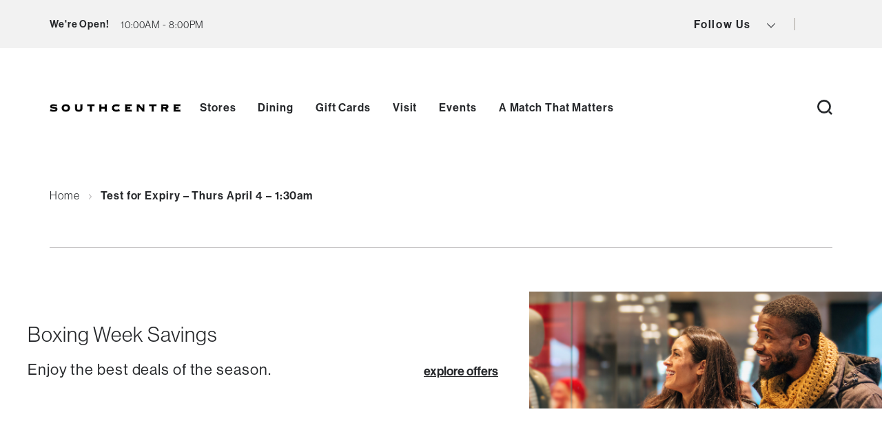

--- FILE ---
content_type: text/html; charset=UTF-8
request_url: https://southcentremall.com/test-for-expiry-monday-april-1/
body_size: 23020
content:
<!DOCTYPE html>
<html lang="en-US" class="no-js">
<head>

    
    <meta charset="UTF-8"/>
    <meta name="viewport" content="width=device-width, initial-scale=1"/>

    <!-- Hotjar implementation - Header -->
    
    <!-- Facebook Pixel implementation - Header -->
    
    <!-- Google Tag Manager -->
    <script>(function (w, d, s, l, i) {
            w[l] = w[l] || [];
            w[l].push({
                'gtm.start':
                    new Date().getTime(), event: 'gtm.js'
            });
            var f = d.getElementsByTagName(s)[0],
                j = d.createElement(s), dl = l != 'dataLayer' ? '&l=' + l : '';
            j.async = true;
            j.src =
                'https://www.googletagmanager.com/gtm.js?id=' + i + dl;
            f.parentNode.insertBefore(j, f);
        })(window, document, 'script', 'dataLayer', 'GTM-TF8KMRG');</script>
    <!-- End Google Tag Manager -->

    <link href="https://d1p5cqqchvbqmy.cloudfront.net/web2/release/mappedin-web.css"
          rel="stylesheet">

    <script>(function(html){html.className = html.className.replace(/\bno-js\b/,'js')})(document.documentElement);</script>
<meta name='robots' content='index, follow, max-image-preview:large, max-snippet:-1, max-video-preview:-1' />
<link rel="alternate" hreflang="en" href="https://southcentremall.com/test-for-expiry-monday-april-1/" />
<link rel="alternate" hreflang="x-default" href="https://southcentremall.com/test-for-expiry-monday-april-1/" />

	<!-- This site is optimized with the Yoast SEO plugin v19.14 - https://yoast.com/wordpress/plugins/seo/ -->
	<title>Test for Expiry - Thurs April 4 - 1:30am - Southcentre Mall</title>
	<link rel="canonical" href="https://southcentremall.com/test-for-expiry-monday-april-1/" />
	<meta property="og:locale" content="en_US" />
	<meta property="og:type" content="article" />
	<meta property="og:title" content="Test for Expiry - Thurs April 4 - 1:30am - Southcentre Mall" />
	<meta property="og:url" content="https://southcentremall.com/test-for-expiry-monday-april-1/" />
	<meta property="og:site_name" content="Southcentre Mall" />
	<meta property="article:modified_time" content="2024-04-04T12:21:34+00:00" />
	<meta name="twitter:card" content="summary_large_image" />
	<script type="application/ld+json" class="yoast-schema-graph">{"@context":"https://schema.org","@graph":[{"@type":"WebPage","@id":"https://southcentremall.com/test-for-expiry-monday-april-1/","url":"https://southcentremall.com/test-for-expiry-monday-april-1/","name":"Test for Expiry - Thurs April 4 - 1:30am - Southcentre Mall","isPartOf":{"@id":"https://southcentremall.com/#website"},"datePublished":"2024-03-28T17:13:25+00:00","dateModified":"2024-04-04T12:21:34+00:00","breadcrumb":{"@id":"https://southcentremall.com/test-for-expiry-monday-april-1/#breadcrumb"},"inLanguage":"en-US","potentialAction":[{"@type":"ReadAction","target":["https://southcentremall.com/test-for-expiry-monday-april-1/"]}]},{"@type":"BreadcrumbList","@id":"https://southcentremall.com/test-for-expiry-monday-april-1/#breadcrumb","itemListElement":[{"@type":"ListItem","position":1,"name":"Home","item":"https://southcentremall.com/"},{"@type":"ListItem","position":2,"name":"Test for Expiry &#8211; Thurs April 4 &#8211; 1:30am"}]},{"@type":"WebSite","@id":"https://southcentremall.com/#website","url":"https://southcentremall.com/","name":"Southcentre Mall","description":"For 50 years, Southcentre Mall has built a reputation for being Calgary’s ultimate shopping destination.","publisher":{"@id":"https://southcentremall.com/#organization"},"potentialAction":[{"@type":"SearchAction","target":{"@type":"EntryPoint","urlTemplate":"https://southcentremall.com/?s={search_term_string}"},"query-input":"required name=search_term_string"}],"inLanguage":"en-US"},{"@type":"Organization","@id":"https://southcentremall.com/#organization","name":"Southcentre Mall","url":"https://southcentremall.com/","logo":{"@type":"ImageObject","inLanguage":"en-US","@id":"https://southcentremall.com/#/schema/logo/image/","url":"https://southcentremall.com/wp-content/uploads/2024/01/Untitled-design-10.png","contentUrl":"https://southcentremall.com/wp-content/uploads/2024/01/Untitled-design-10.png","width":1080,"height":1080,"caption":"Southcentre Mall"},"image":{"@id":"https://southcentremall.com/#/schema/logo/image/"}}]}</script>
	<!-- / Yoast SEO plugin. -->


<link rel='dns-prefetch' href='//unpkg.com' />
<link rel="alternate" type="application/rss+xml" title="Southcentre Mall &raquo; Feed" href="https://southcentremall.com/feed/" />
<link rel="alternate" type="application/rss+xml" title="Southcentre Mall &raquo; Comments Feed" href="https://southcentremall.com/comments/feed/" />
<link rel="alternate" title="oEmbed (JSON)" type="application/json+oembed" href="https://southcentremall.com/wp-json/oembed/1.0/embed?url=https%3A%2F%2Fsouthcentremall.com%2Ftest-for-expiry-monday-april-1%2F" />
<link rel="alternate" title="oEmbed (XML)" type="text/xml+oembed" href="https://southcentremall.com/wp-json/oembed/1.0/embed?url=https%3A%2F%2Fsouthcentremall.com%2Ftest-for-expiry-monday-april-1%2F&#038;format=xml" />
<style id='wp-img-auto-sizes-contain-inline-css' type='text/css'>
img:is([sizes=auto i],[sizes^="auto," i]){contain-intrinsic-size:3000px 1500px}
/*# sourceURL=wp-img-auto-sizes-contain-inline-css */
</style>
<link rel='stylesheet' id='wp-block-library-css' href='https://southcentremall.com/wp-includes/css/dist/block-library/style.min.css?ver=6.9' type='text/css' media='print' onload="this.media='all'" />
<noscript><link rel='stylesheet' id='wp-block-library-css' href='https://southcentremall.com/wp-includes/css/dist/block-library/style.min.css?ver=6.9' type='text/css' media='all' />
</noscript><style id='global-styles-inline-css' type='text/css'>
:root{--wp--preset--aspect-ratio--square: 1;--wp--preset--aspect-ratio--4-3: 4/3;--wp--preset--aspect-ratio--3-4: 3/4;--wp--preset--aspect-ratio--3-2: 3/2;--wp--preset--aspect-ratio--2-3: 2/3;--wp--preset--aspect-ratio--16-9: 16/9;--wp--preset--aspect-ratio--9-16: 9/16;--wp--preset--color--black: #000000;--wp--preset--color--cyan-bluish-gray: #abb8c3;--wp--preset--color--white: #ffffff;--wp--preset--color--pale-pink: #f78da7;--wp--preset--color--vivid-red: #cf2e2e;--wp--preset--color--luminous-vivid-orange: #ff6900;--wp--preset--color--luminous-vivid-amber: #fcb900;--wp--preset--color--light-green-cyan: #7bdcb5;--wp--preset--color--vivid-green-cyan: #00d084;--wp--preset--color--pale-cyan-blue: #8ed1fc;--wp--preset--color--vivid-cyan-blue: #0693e3;--wp--preset--color--vivid-purple: #9b51e0;--wp--preset--gradient--vivid-cyan-blue-to-vivid-purple: linear-gradient(135deg,rgb(6,147,227) 0%,rgb(155,81,224) 100%);--wp--preset--gradient--light-green-cyan-to-vivid-green-cyan: linear-gradient(135deg,rgb(122,220,180) 0%,rgb(0,208,130) 100%);--wp--preset--gradient--luminous-vivid-amber-to-luminous-vivid-orange: linear-gradient(135deg,rgb(252,185,0) 0%,rgb(255,105,0) 100%);--wp--preset--gradient--luminous-vivid-orange-to-vivid-red: linear-gradient(135deg,rgb(255,105,0) 0%,rgb(207,46,46) 100%);--wp--preset--gradient--very-light-gray-to-cyan-bluish-gray: linear-gradient(135deg,rgb(238,238,238) 0%,rgb(169,184,195) 100%);--wp--preset--gradient--cool-to-warm-spectrum: linear-gradient(135deg,rgb(74,234,220) 0%,rgb(151,120,209) 20%,rgb(207,42,186) 40%,rgb(238,44,130) 60%,rgb(251,105,98) 80%,rgb(254,248,76) 100%);--wp--preset--gradient--blush-light-purple: linear-gradient(135deg,rgb(255,206,236) 0%,rgb(152,150,240) 100%);--wp--preset--gradient--blush-bordeaux: linear-gradient(135deg,rgb(254,205,165) 0%,rgb(254,45,45) 50%,rgb(107,0,62) 100%);--wp--preset--gradient--luminous-dusk: linear-gradient(135deg,rgb(255,203,112) 0%,rgb(199,81,192) 50%,rgb(65,88,208) 100%);--wp--preset--gradient--pale-ocean: linear-gradient(135deg,rgb(255,245,203) 0%,rgb(182,227,212) 50%,rgb(51,167,181) 100%);--wp--preset--gradient--electric-grass: linear-gradient(135deg,rgb(202,248,128) 0%,rgb(113,206,126) 100%);--wp--preset--gradient--midnight: linear-gradient(135deg,rgb(2,3,129) 0%,rgb(40,116,252) 100%);--wp--preset--font-size--small: 13px;--wp--preset--font-size--medium: 20px;--wp--preset--font-size--large: 36px;--wp--preset--font-size--x-large: 42px;--wp--preset--spacing--20: 0.44rem;--wp--preset--spacing--30: 0.67rem;--wp--preset--spacing--40: 1rem;--wp--preset--spacing--50: 1.5rem;--wp--preset--spacing--60: 2.25rem;--wp--preset--spacing--70: 3.38rem;--wp--preset--spacing--80: 5.06rem;--wp--preset--shadow--natural: 6px 6px 9px rgba(0, 0, 0, 0.2);--wp--preset--shadow--deep: 12px 12px 50px rgba(0, 0, 0, 0.4);--wp--preset--shadow--sharp: 6px 6px 0px rgba(0, 0, 0, 0.2);--wp--preset--shadow--outlined: 6px 6px 0px -3px rgb(255, 255, 255), 6px 6px rgb(0, 0, 0);--wp--preset--shadow--crisp: 6px 6px 0px rgb(0, 0, 0);}:where(.is-layout-flex){gap: 0.5em;}:where(.is-layout-grid){gap: 0.5em;}body .is-layout-flex{display: flex;}.is-layout-flex{flex-wrap: wrap;align-items: center;}.is-layout-flex > :is(*, div){margin: 0;}body .is-layout-grid{display: grid;}.is-layout-grid > :is(*, div){margin: 0;}:where(.wp-block-columns.is-layout-flex){gap: 2em;}:where(.wp-block-columns.is-layout-grid){gap: 2em;}:where(.wp-block-post-template.is-layout-flex){gap: 1.25em;}:where(.wp-block-post-template.is-layout-grid){gap: 1.25em;}.has-black-color{color: var(--wp--preset--color--black) !important;}.has-cyan-bluish-gray-color{color: var(--wp--preset--color--cyan-bluish-gray) !important;}.has-white-color{color: var(--wp--preset--color--white) !important;}.has-pale-pink-color{color: var(--wp--preset--color--pale-pink) !important;}.has-vivid-red-color{color: var(--wp--preset--color--vivid-red) !important;}.has-luminous-vivid-orange-color{color: var(--wp--preset--color--luminous-vivid-orange) !important;}.has-luminous-vivid-amber-color{color: var(--wp--preset--color--luminous-vivid-amber) !important;}.has-light-green-cyan-color{color: var(--wp--preset--color--light-green-cyan) !important;}.has-vivid-green-cyan-color{color: var(--wp--preset--color--vivid-green-cyan) !important;}.has-pale-cyan-blue-color{color: var(--wp--preset--color--pale-cyan-blue) !important;}.has-vivid-cyan-blue-color{color: var(--wp--preset--color--vivid-cyan-blue) !important;}.has-vivid-purple-color{color: var(--wp--preset--color--vivid-purple) !important;}.has-black-background-color{background-color: var(--wp--preset--color--black) !important;}.has-cyan-bluish-gray-background-color{background-color: var(--wp--preset--color--cyan-bluish-gray) !important;}.has-white-background-color{background-color: var(--wp--preset--color--white) !important;}.has-pale-pink-background-color{background-color: var(--wp--preset--color--pale-pink) !important;}.has-vivid-red-background-color{background-color: var(--wp--preset--color--vivid-red) !important;}.has-luminous-vivid-orange-background-color{background-color: var(--wp--preset--color--luminous-vivid-orange) !important;}.has-luminous-vivid-amber-background-color{background-color: var(--wp--preset--color--luminous-vivid-amber) !important;}.has-light-green-cyan-background-color{background-color: var(--wp--preset--color--light-green-cyan) !important;}.has-vivid-green-cyan-background-color{background-color: var(--wp--preset--color--vivid-green-cyan) !important;}.has-pale-cyan-blue-background-color{background-color: var(--wp--preset--color--pale-cyan-blue) !important;}.has-vivid-cyan-blue-background-color{background-color: var(--wp--preset--color--vivid-cyan-blue) !important;}.has-vivid-purple-background-color{background-color: var(--wp--preset--color--vivid-purple) !important;}.has-black-border-color{border-color: var(--wp--preset--color--black) !important;}.has-cyan-bluish-gray-border-color{border-color: var(--wp--preset--color--cyan-bluish-gray) !important;}.has-white-border-color{border-color: var(--wp--preset--color--white) !important;}.has-pale-pink-border-color{border-color: var(--wp--preset--color--pale-pink) !important;}.has-vivid-red-border-color{border-color: var(--wp--preset--color--vivid-red) !important;}.has-luminous-vivid-orange-border-color{border-color: var(--wp--preset--color--luminous-vivid-orange) !important;}.has-luminous-vivid-amber-border-color{border-color: var(--wp--preset--color--luminous-vivid-amber) !important;}.has-light-green-cyan-border-color{border-color: var(--wp--preset--color--light-green-cyan) !important;}.has-vivid-green-cyan-border-color{border-color: var(--wp--preset--color--vivid-green-cyan) !important;}.has-pale-cyan-blue-border-color{border-color: var(--wp--preset--color--pale-cyan-blue) !important;}.has-vivid-cyan-blue-border-color{border-color: var(--wp--preset--color--vivid-cyan-blue) !important;}.has-vivid-purple-border-color{border-color: var(--wp--preset--color--vivid-purple) !important;}.has-vivid-cyan-blue-to-vivid-purple-gradient-background{background: var(--wp--preset--gradient--vivid-cyan-blue-to-vivid-purple) !important;}.has-light-green-cyan-to-vivid-green-cyan-gradient-background{background: var(--wp--preset--gradient--light-green-cyan-to-vivid-green-cyan) !important;}.has-luminous-vivid-amber-to-luminous-vivid-orange-gradient-background{background: var(--wp--preset--gradient--luminous-vivid-amber-to-luminous-vivid-orange) !important;}.has-luminous-vivid-orange-to-vivid-red-gradient-background{background: var(--wp--preset--gradient--luminous-vivid-orange-to-vivid-red) !important;}.has-very-light-gray-to-cyan-bluish-gray-gradient-background{background: var(--wp--preset--gradient--very-light-gray-to-cyan-bluish-gray) !important;}.has-cool-to-warm-spectrum-gradient-background{background: var(--wp--preset--gradient--cool-to-warm-spectrum) !important;}.has-blush-light-purple-gradient-background{background: var(--wp--preset--gradient--blush-light-purple) !important;}.has-blush-bordeaux-gradient-background{background: var(--wp--preset--gradient--blush-bordeaux) !important;}.has-luminous-dusk-gradient-background{background: var(--wp--preset--gradient--luminous-dusk) !important;}.has-pale-ocean-gradient-background{background: var(--wp--preset--gradient--pale-ocean) !important;}.has-electric-grass-gradient-background{background: var(--wp--preset--gradient--electric-grass) !important;}.has-midnight-gradient-background{background: var(--wp--preset--gradient--midnight) !important;}.has-small-font-size{font-size: var(--wp--preset--font-size--small) !important;}.has-medium-font-size{font-size: var(--wp--preset--font-size--medium) !important;}.has-large-font-size{font-size: var(--wp--preset--font-size--large) !important;}.has-x-large-font-size{font-size: var(--wp--preset--font-size--x-large) !important;}
/*# sourceURL=global-styles-inline-css */
</style>

<style id='classic-theme-styles-inline-css' type='text/css'>
/*! This file is auto-generated */
.wp-block-button__link{color:#fff;background-color:#32373c;border-radius:9999px;box-shadow:none;text-decoration:none;padding:calc(.667em + 2px) calc(1.333em + 2px);font-size:1.125em}.wp-block-file__button{background:#32373c;color:#fff;text-decoration:none}
/*# sourceURL=/wp-includes/css/classic-themes.min.css */
</style>
<link rel='stylesheet' id='wp-pagenavi-css' href='https://southcentremall.com/wp-content/plugins/wp-pagenavi/pagenavi-css.css?ver=2.70' type='text/css' media='all' />
<link rel='stylesheet' id='search-filter-plugin-styles-css' href='https://southcentremall.com/wp-content/plugins/search-filter-pro/public/assets/css/search-filter.min.css?ver=2.5.17' type='text/css' media='all' />
<link rel='stylesheet' id='styles-css' href='https://southcentremall.com/wp-content/themes/oxford/dist/css/style.css?ver=1768403495' type='text/css' media='all' />
<link rel='stylesheet' id='slick-loader-css' href='https://unpkg.com/slick-loader@1.1.20/slick-loader.min.css?ver=1.1.20' type='text/css' media='all' />
<script type="text/javascript" src="https://southcentremall.com/wp-content/plugins/wpo365-login/apps/dist/pintra-redirect.js?ver=29.0" id="pintraredirectjs-js" async></script>
<script type="text/javascript" id="jquery-core-js-extra">
/* <![CDATA[ */
var Ajax = {"url":"https://southcentremall.com/wp-admin/admin-ajax.php","nonce":"112436ac65"};
//# sourceURL=jquery-core-js-extra
/* ]]> */
</script>
<script type="text/javascript" src="https://southcentremall.com/wp-includes/js/jquery/jquery.min.js?ver=3.7.1" id="jquery-core-js"></script>
<script type="text/javascript" src="https://southcentremall.com/wp-includes/js/jquery/jquery-migrate.min.js?ver=3.4.1" id="jquery-migrate-js"></script>
<script type="text/javascript" id="search-filter-plugin-build-js-extra">
/* <![CDATA[ */
var SF_LDATA = {"ajax_url":"https://southcentremall.com/wp-admin/admin-ajax.php","home_url":"https://southcentremall.com/","extensions":[]};
//# sourceURL=search-filter-plugin-build-js-extra
/* ]]> */
</script>
<script type="text/javascript" src="https://southcentremall.com/wp-content/plugins/search-filter-pro/public/assets/js/search-filter-build.min.js?ver=2.5.17" id="search-filter-plugin-build-js"></script>
<script type="text/javascript" src="https://southcentremall.com/wp-content/plugins/search-filter-pro/public/assets/js/chosen.jquery.min.js?ver=2.5.17" id="search-filter-plugin-chosen-js"></script>
<link rel="https://api.w.org/" href="https://southcentremall.com/wp-json/" /><link rel="alternate" title="JSON" type="application/json" href="https://southcentremall.com/wp-json/wp/v2/pages/426632" /><link rel="EditURI" type="application/rsd+xml" title="RSD" href="https://southcentremall.com/xmlrpc.php?rsd" />
<link rel='shortlink' href='https://southcentremall.com/?p=426632' />
<meta name="generator" content="WPML ver:4.6.11 stt:1;" />
<script language="javascript" type="text/javascript">
			 var style = document.createElement("style");
			 style.type = "text/css";
			 style.id = "antiClickjack";
			 if ("cssText" in style){
			   style.cssText = "body{display:none !important;}";
			 }else{
			   style.innerHTML = "body{display:none !important;}";
			}
			document.getElementsByTagName("head")[0].appendChild(style);

			if (top.document.domain === document.domain) {
			 var antiClickjack = document.getElementById("antiClickjack");
			 antiClickjack.parentNode.removeChild(antiClickjack);
			} else {
			 top.location = self.location;
			}
		  </script><link rel='manifest' href='https://southcentremall.com/wp-content/themes/oxford/manifest.json' /><link rel="icon" href="https://southcentremall.com/wp-content/uploads/2025/01/cropped-Southcentre-Instagram-Profile-Picture-V3-32x32.png" sizes="32x32" />
<link rel="icon" href="https://southcentremall.com/wp-content/uploads/2025/01/cropped-Southcentre-Instagram-Profile-Picture-V3-192x192.png" sizes="192x192" />
<link rel="apple-touch-icon" href="https://southcentremall.com/wp-content/uploads/2025/01/cropped-Southcentre-Instagram-Profile-Picture-V3-180x180.png" />
<meta name="msapplication-TileImage" content="https://southcentremall.com/wp-content/uploads/2025/01/cropped-Southcentre-Instagram-Profile-Picture-V3-270x270.png" />

		<!-- CSS -->
	<link rel="stylesheet" href="https://unpkg.com/flickity@2/dist/flickity.min.css">
	<link rel="stylesheet" href="https://unpkg.com/flickity-fullscreen@1/fullscreen.css">
	<!-- JavaScript -->
	<script src="https://unpkg.com/flickity@2/dist/flickity.pkgd.min.js"></script>
	<script src="https://unpkg.com/flickity-fullscreen@1/fullscreen.js"></script>
	            <style>.contentmodule__wrapper .column__one ol {
    list-style-type: decimal;
    margin-left:30px;
    list-style: decimal-leading-zero;
}

.contentmodule__wrapper .column__one ol li {
    display: list-item;
}

.contentmodule__wrapper .column__one ol li::marker {
    font-weight: var(--font-weight-65-med);
}

.contentmodule__wrapper .column__one ol li::before {
    display: none;
}
.page-id-462922 section.sg--module.sg--gifts-occasion.content--centered.bkg--white {
    display: none;
}
.page-id-462922 section.sg--module.sg--gifts-price.content--centered.bkg--white {
    display: none;
}
.page-id-462922 section.sg--module.sg--gifts-category.content--centered.bkg--white {
    display: none;
}
.sg--media-grid .media-grid--container.columns--5 .card:nth-child(5) .media--container { height: auto; }
.sg--media-grid .media-grid--container.columns--5 .card .media--container { height: auto; }
.sg--media-grid .media-grid--container .card .media--container .image--container img  { height: auto; }
@media screen and (min-width: 1200px) {
.footer.footer--secondary .footer__logo {
margin-right: 30px;
}
}
.filters.active:has(.filters__container--directory.active) {
 height: calc(100vh - 356px) !important;
}
@media (min-width: 1200px) and (max-width: 1600px) {
.section.section--carousel .slide .slide__content .slide__title, .section.section--carousel .slide .slide__content .slide__title span  { font-size: 56px!important; }
}
.header__shop li, ul.user-buttons { display: none; }
.page-id-462922 .sg--feature-cards-carousel, .header.header__menu-mobile .user-buttons { display: none; }
#crumbs .current, .wrapper--outer h1 {
    word-break: break-all;
}</style>
        <!-- TrustArc OPGI Retail -->
    <script
        src="https://consent.trustarc.com/notice?domain=omers-opgi-retail.com&c=teconsent&js=nj&noticeType=bb&pcookie&gtm=1&text=true"
        defer
        crossorigin="anonymous">
    </script>
<link rel='stylesheet' id='wpml-legacy-horizontal-list-0-css' href='https://southcentremall.com/wp-content/plugins/sitepress-multilingual-cms/templates/language-switchers/legacy-list-horizontal/style.min.css?ver=1' type='text/css' media='all' />
</head>
<body class="wp-singular page-template page-template-templates page-template-page-pattern-library page-template-templatespage-pattern-library-php page page-id-426632 wp-theme-oxford" data-rest-base="https://southcentremall.com/wp-json/ct/v2"
                             data-rest-nonce="fe746c6880"
                             data-products-base="https://southcentremall.com/shop">
<!-- Google Tag Manager (noscript) -->
<noscript>
    <iframe
        src="https://www.googletagmanager.com/ns.html?id=GTM-TF8KMRG"
        height="0" width="0" style="display:none;visibility:hidden"></iframe>
</noscript>
<!-- End Google Tag Manager (noscript) -->


    <!-- Begin alert banner -->
    <header class="header header--alert" style="display: none;">
                <div class="header__alert-inner">
                                                <p class="header__title">Holiday Hours &amp; Closures</p>
                    <span aria-hidden="true" class="header__decoration"></span>
                            
                                                <p class="header__content">Plan your visit here.</p>
                                                            <a href="https://southcentremall.com/hours-directions/"target="_blank" rel="noopener noreferrer"  class="header__link">learn more</a>            
        </div>
        <button class="button button--close animate animate--fade"
                aria-label="Close Alert Banner">
            <svg xmlns="http://www.w3.org/2000/svg" width="10.707" height="10.707"
                 viewBox="0 0 10.707 10.707">
                <g data-name="Component 10 – 1" transform="translate(0.354 0.354)">
                    <line data-name="Line 1" x2="10" y2="10" fill="none" stroke="#fff"
                          stroke-width="1"/>
                    <line data-name="Line 2" y1="10" x2="10" fill="none" stroke="#fff"
                          stroke-width="1"/>
                </g>
            </svg>
        </button>
    </header>
    <!-- End alert banner -->

<!-- Begin header info -->
<header class="header header--info" style="z-index: 50;">
    <div class="header--mobile">
        <div class="header__store-info">
            <div class="header__hours open__hours" id="hoursToggleMobile">
                <button class="button button--capacity hours-status"
                        aria-label="view mall hours button"
                        data-closed="20:00:00"
                        data-open="10:00:00">
                                                                        <p class="open__time desktop">We&#039;re Open!</p>
                            <p class="open__time mobile">Open!</p>
                            <p class="close__time header">Closed</p>
                                                                <svg xmlns="http://www.w3.org/2000/svg" width="7.995" height="4.704"
                         viewBox="0 0 7.995 4.704">
                        <g data-name="Component 1 – 54"
                           transform="translate(0.354 0.354)">
                            <path data-name="Path 27"
                                  d="M27.712,31.425l-3.644,3.644-3.644-3.644"
                                  transform="translate(-20.425 -31.425)" fill="none"
                                  stroke="#24272a" stroke-miterlimit="10"
                                  stroke-width="1"/>
                            <path data-name="Path 27" d="M27.712,31.425H20.425"
                                  transform="translate(-20.425 -30.925)" fill="none"
                                  stroke="#24272a" stroke-miterlimit="10"
                                  stroke-width="1"/>
                        </g>
                    </svg>
                </button>
                <!-- Hours need to go here -->
                <ul class="header__hours--all" style="z-index:9999;">
                    <li class="hours--item"><strong>mon - wed</strong>
							<div>
							<time datetime="10:00:00">10:00AM</time>
							-<time datetime="20:00:00">8:00PM</time>
							</div>
							</li><li class="hours--item"><strong>thurs - fri</strong>
							<div>
							<time datetime="10:00:00">10:00AM</time>
							-<time datetime="21:00:00">9:00PM</time>
							</div>
							</li><li class="hours--item"><strong>sat</strong>
							<div>
							<time datetime="10:00:00">10:00AM</time>
							-<time datetime="20:00:00">8:00PM</time>
							</div>
							</li><li class="hours--item"><strong>sun</strong>
							<div>
							<time datetime="11:00:00">11:00AM</time>
							-<time datetime="18:00:00">6:00PM</time>
							</div>
							</li>                    <li>
                        <a href="https://southcentremall.com/hours-directions/"
                           class="button button--fill fill--grey"
                           aria-label="go to https://southcentremall.com/hours-directions/">
                            All Season Details &amp; Hours                        </a>
                    </li>
                </ul>
            </div>
                    </div>
    </div>

    <!-- Desktop -->
    <div class="header__store-info open__hours">
        <div class="header__hours hours-status" id="hoursToggle"
             data-closed="20:00:00"
             data-open="10:00:00">
                                                 <p class="open__time desktop">We&#039;re Open!</p>
                    <p class="open__time mobile">Open!</p>
                    <p class="close__time header">Closed</p>
                                        <svg xmlns="http://www.w3.org/2000/svg" width="7.995" height="4.704"
                 viewBox="0 0 7.995 4.704" class="arrow--down">
                <g data-name="Component 1 – 54" transform="translate(0.354 0.354)">
                    <path data-name="Path 27" d="M27.712,31.425l-3.644,3.644-3.644-3.644"
                          transform="translate(-20.425 -31.425)" fill="none"
                          stroke="#24272a" stroke-miterlimit="10" stroke-width="1"/>
                    <path data-name="Path 27" d="M27.712,31.425H20.425"
                          transform="translate(-20.425 -30.925)" fill="none"
                          stroke="#24272a" stroke-miterlimit="10" stroke-width="1"/>
                </g>
            </svg>
            <!-- Hours need to go here -->
            <button class="button header__current-hours"
                    aria-label="current hours button">
                                    <span>10:00AM - 8:00PM</span>
                            </button>
            <ul class="header__hours--all" id="hoursAll" style="z-index:9999;">
                <li class="hours--item"><strong>mon - wed</strong>
							<div>
							<time datetime="10:00:00">10:00AM</time>
							-<time datetime="20:00:00">8:00PM</time>
							</div>
							</li><li class="hours--item"><strong>thurs - fri</strong>
							<div>
							<time datetime="10:00:00">10:00AM</time>
							-<time datetime="21:00:00">9:00PM</time>
							</div>
							</li><li class="hours--item"><strong>sat</strong>
							<div>
							<time datetime="10:00:00">10:00AM</time>
							-<time datetime="20:00:00">8:00PM</time>
							</div>
							</li><li class="hours--item"><strong>sun</strong>
							<div>
							<time datetime="11:00:00">11:00AM</time>
							-<time datetime="18:00:00">6:00PM</time>
							</div>
							</li>                <li>
                    <a href="https://southcentremall.com/hours-directions/"
                       class="button button--fill fill--grey"
                       aria-label="go to https://southcentremall.com/hours-directions/">
                        All Centre Details &amp; Hours                    </a>
                </li>
            </ul>
        </div>
        <div class="header__mall-capacity">
                                </div>
        <ul class="header__links">
                                    <ul class="header__social">
                <ul class="menu menu--social">
                    <li>
                        <button class="button"
                                aria-label="view social icons button">
                            Follow Us                            <svg xmlns="http://www.w3.org/2000/svg" width="11.995"
                                 height="6.704" viewBox="0 0 11.995 6.704"
                                 class="svg svg--arrow">
                                <g data-name="Component 1 – 65"
                                   transform="translate(11.641 6.351) rotate(180)">
                                    <path data-name="Path 27"
                                          d="M31.712,31.425l-5.644,5.644-5.644-5.644"
                                          transform="translate(-20.425 -31.425)"
                                          fill="none" stroke="#24272a"
                                          stroke-miterlimit="10" stroke-width="1"/>
                                </g>
                            </svg>
                        </button>
                        <ul class="menu menu--social-dropdown">
                            <div class="icons three">
                                                                    <li>
                                        <a class="animate animate--fade"
                                           href="https://www.instagram.com/southcentremall"
                                           aria-label="View Instagram"
                                           target="_blank">
                                            <svg xmlns="http://www.w3.org/2000/svg"
                                                 width="19.762" height="19.762"
                                                 viewBox="0 0 19.762 19.762">
                                                <g id="Icon_feather-instagram"
                                                   data-name="Icon feather-instagram"
                                                   transform="translate(1 1)">
                                                    <path data-name="Path 3"
                                                          d="M7.441,3h8.881a4.441,4.441,0,0,1,4.441,4.441v8.881a4.441,4.441,0,0,1-4.441,4.441H7.441A4.441,4.441,0,0,1,3,16.322V7.441A4.441,4.441,0,0,1,7.441,3Z"
                                                          transform="translate(-3 -3)"
                                                          fill="none" stroke="#24272a"
                                                          stroke-linecap="round"
                                                          stroke-linejoin="round"
                                                          stroke-width="2"/>
                                                    <path data-name="Path 4"
                                                          d="M19.131,14.966a3.552,3.552,0,1,1-2.993-2.993A3.552,3.552,0,0,1,19.131,14.966Z"
                                                          transform="translate(-6.698 -6.645)"
                                                          fill="none" stroke="#24272a"
                                                          stroke-linecap="round"
                                                          stroke-linejoin="round"
                                                          stroke-width="2"/>
                                                    <path data-name="Path 5"
                                                          d="M26.25,9.75h0"
                                                          transform="translate(-12.484 -5.753)"
                                                          fill="none" stroke="#24272a"
                                                          stroke-linecap="round"
                                                          stroke-linejoin="round"
                                                          stroke-width="2"/>
                                                </g>
                                            </svg>
                                        </a>
                                    </li>
                                
                                                                    <li>
                                        <a class="animate animate--fade"
                                           href="https://www.facebook.com/southcentrecalgary"
                                           aria-label="View Facebook"
                                           target="_blank">
                                            <svg xmlns="http://www.w3.org/2000/svg"
                                                 width="11.416" height="21.315"
                                                 viewBox="0 0 11.416 21.315">
                                                <path id="Icon_awesome-facebook-f"
                                                      data-name="Icon awesome-facebook-f"
                                                      d="M12.277,11.99l.592-3.857h-3.7v-2.5a1.929,1.929,0,0,1,2.175-2.084h1.683V.261A20.52,20.52,0,0,0,10.038,0C6.99,0,5,1.848,5,5.192v2.94H1.609V11.99H5v9.325h4.17V11.99Z"
                                                      transform="translate(-1.609)"
                                                      fill="#24272a"/>
                                            </svg>
                                        </a>
                                    </li>
                                
                                                                    <li>
                                        <a class="animate animate--fade"
                                           href="https://twitter.com/southcentremall"
                                           aria-label="View Twitter"
                                           target="_blank">
                                            <svg xmlns="http://www.w3.org/2000/svg"
                                                 width="21.752" height="17.7"
                                                 viewBox="0 0 21.752 17.7">
                                                <path id="Icon_ionic-logo-twitter"
                                                      data-name="Icon ionic-logo-twitter"
                                                      d="M23.165,6.6A9.022,9.022,0,0,1,20.6,7.3a4.478,4.478,0,0,0,1.964-2.471,8.867,8.867,0,0,1-2.835,1.083A4.461,4.461,0,0,0,12.01,8.967a4.369,4.369,0,0,0,.115,1.019,12.647,12.647,0,0,1-9.2-4.669A4.472,4.472,0,0,0,4.313,11.28a4.359,4.359,0,0,1-2.028-.558v.055a4.467,4.467,0,0,0,3.582,4.379,4.492,4.492,0,0,1-1.175.157,4.21,4.21,0,0,1-.839-.083,4.47,4.47,0,0,0,4.172,3.1,8.947,8.947,0,0,1-5.545,1.913,9.046,9.046,0,0,1-1.065-.065A12.474,12.474,0,0,0,8.244,22.2,12.622,12.622,0,0,0,20.953,9.487c0-.194,0-.387-.014-.576A9.084,9.084,0,0,0,23.165,6.6Z"
                                                      transform="translate(-1.413 -4.5)"
                                                      fill="#24272a"/>
                                            </svg>
                                        </a>
                                    </li>
                                
                                
                                
                                
                                                            </div>
                        </ul>
                    </li>
                </ul>
                <div class="header__language">
                    <button class="button button--language"
                            aria-label="language toggle button">
                        
<div class="wpml-ls-statics-shortcode_actions wpml-ls wpml-ls-legacy-list-horizontal">
	<ul><li class="wpml-ls-slot-shortcode_actions wpml-ls-item wpml-ls-item-en wpml-ls-current-language wpml-ls-first-item wpml-ls-last-item wpml-ls-item-legacy-list-horizontal">
				<a href="https://southcentremall.com/test-for-expiry-monday-april-1/" class="wpml-ls-link">
                    <span class="wpml-ls-native">English</span></a>
			</li></ul>
</div>
                    </button>
                </div>
    </div>

    </div>
    </div>

    <!-- end store info -->
    <!-- Search toggle mobile -->
    <button class="button button_search"
            aria-label="open search button">
        <svg xmlns="http://www.w3.org/2000/svg" width="16.273" height="16.273"
             viewBox="0 0 16.273 16.273">
            <g data-name="Group 18" transform="translate(-220.245 -37.454)">
                <g data-name="Ellipse 1" transform="translate(220.245 37.454)" fill="none"
                   stroke="#24272a" stroke-miterlimit="10" stroke-width="2">
                    <circle cx="7.373" cy="7.373" r="7.373" stroke="none"/>
                    <circle cx="7.373" cy="7.373" r="6.373" fill="none"/>
                </g>
                <line data-name="Line 1" x2="2.979" y2="2.979"
                      transform="translate(232.832 50.041)" fill="#fff" stroke="#24272a"
                      stroke-miterlimit="10" stroke-width="2"/>
            </g>
        </svg>
        <span hidden>Search Button</span>
    </button>
    <!-- Search form mobile -->
    <div class="header header--search-mobile">
        <button class="button button--close" id="mobileSearchClose"
                aria-label="close search button">
            <svg xmlns="http://www.w3.org/2000/svg" width="10.707" height="10.707"
                 viewBox="0 0 10.707 10.707">
                <g data-name="Component 10 – 1" transform="translate(0.354 0.354)">
                    <line data-name="Line 1" x2="10" y2="10" fill="none" stroke="#fff"
                          stroke-width="1"/>
                    <line data-name="Line 2" y1="10" x2="10" fill="none" stroke="#fff"
                          stroke-width="1"/>
                </g>
            </svg>
        </button>
        <form action="/" id="searchFormMobile" class="form form--search"
              style="opacity: 0 !important; width: 0 !important; height: 0 !important; overflow: hidden !important;">
            <label for="search" class="sr-only"
                   id="mobileSearch">Search</label>
            <input type="text" name="search" id="search"
                   placeholder="Search"
                   class="input input--text" aria-labelledby="mobileSearch"/>
            <button type="submit" class="button button--submit"
                    aria-label="submit search form button">
                <svg xmlns="http://www.w3.org/2000/svg" width="17.492" height="11.995"
                     viewBox="0 0 17.492 11.995">
                    <g data-name="Component 2 – 32" transform="translate(0 0.354)">
                        <g data-name="Component 1 – 13"
                           transform="translate(11.141 11.287) rotate(-90)">
                            <path data-name="Path 27"
                                  d="M31.712,31.425l-5.644,5.644-5.644-5.644"
                                  transform="translate(-20.425 -31.425)" fill="none"
                                  stroke="#24272a" stroke-miterlimit="10"
                                  stroke-width="1"/>
                        </g>
                        <path data-name="Path 34" d="M0,0V16.459"
                              transform="translate(0 5.622) rotate(-90)" fill="none"
                              stroke="#24272a" stroke-width="1"/>
                    </g>
                </svg>
            </button>
        </form>
    </div>
</header>
<!-- End header info -->

<script>
// const convertTime12to24 = (time12h) => {
// 	const [time] = time12h.split(' ');

// 	let [hours] = time.split(':');
// 	if (hours === '12') {
// 		hours = '00';
// 	}

// 	const last2 = time12h.slice(-2);

// 	if (last2 === 'PM') {
// 		hours = parseInt(hours, 10) + 12;
// 	}
// 	return hours;
// };

// // Open/Close time for header
// const openStringDesktop = selector.querySelector('.open__time.desktop');
// const openStringMobile = selector.querySelector('.open__time.mobile');
// const closeStringHeader = selector.querySelector('.close__time.header');

// // Set innitially to hide
// if (openStringDesktop) {
// 	openStringDesktop.style.display = 'none';
// }
// if (openStringMobile) {
// 	openStringMobile.style.display = 'none';
// }

// if (width < 480 || width2 < 480) {
// 	if (openStringMobile && closeStringHeader) {
// 		if (currentTime >= open && currentTime <= close) {
// 			openStringMobile.style.display = 'inline';
// 			closeStringHeader.style.display = 'none';
// 		} else {
// 			openStringMobile.style.display = 'none';
// 			closeStringHeader.style.display = 'inline';
// 		}
// 	}
// } else if (openStringDesktop && closeStringHeader) {
// 	if (currentTime >= open && currentTime <= close) {
// 		openStringDesktop.style.display = 'inline';
// 		closeStringHeader.style.display = 'none';
// 	} else {
// 		openStringDesktop.style.display = 'none';
// 		closeStringHeader.style.display = 'inline';
// 	}
// }
</script>
<header class="header header--default" id="header" style="z-index: 28;">
    <h1 hidden>Southcentre Mall</h1>
    <div class="header__inner">
                    <a href="https://southcentremall.com" aria-label="go to homepage"
               class="header__brand">
                <img
                    src="https://southcentremall.com/wp-content/uploads/2025/01/Southcentre_Logo_Black.png"
                    alt=""
                    class="header__logo mall-logo__southcentre"
                    height="33"
                    width="549"
                />
            </a>
                <div class="header__inner-nav">
            <div style="display: flex; align-items: center;">
                <nav class="menu menu--main" aria-label="Main Navigation"><ul id="menu-main-menu" class="menu__navigation"><li id="menu-item-12626" class="menu-item menu-item-type-custom menu-item-object-custom menu-item-has-children menu-item-12626"><a>Stores</a>
<ul class="sub-menu">
	<li id="menu-item-12709" class="menu-item menu-item-type-post_type menu-item-object-page menu-item-12709"><a href="https://southcentremall.com/directory-and-map/">Directory &#038; Map</a></li>
	<li id="menu-item-16542" class="menu-item menu-item-type-post_type menu-item-object-page menu-item-16542"><a href="https://southcentremall.com/store-offers/">Store Offers</a></li>
	<li id="menu-item-463542" class="menu-item menu-item-type-post_type menu-item-object-page menu-item-463542"><a href="https://southcentremall.com/shopping-guide/">Shopping Guide</a></li>
	<li id="menu-item-460056" class="menu-item menu-item-type-post_type menu-item-object-page menu-item-460056"><a href="https://southcentremall.com/executive_tower/">Southcentre Executive Tower</a></li>
</ul>
</li>
<li id="menu-item-12693" class="menu-item menu-item-type-post_type menu-item-object-page menu-item-12693"><a href="https://southcentremall.com/dining/">Dining</a></li>
<li id="menu-item-463612" class="menu-item menu-item-type-post_type menu-item-object-page menu-item-has-children menu-item-463612"><a href="https://southcentremall.com/gift-cards/">Gift Cards</a>
<ul class="sub-menu">
	<li id="menu-item-463615" class="menu-item menu-item-type-post_type menu-item-object-page menu-item-463615"><a href="https://southcentremall.com/gift-cards/classic-gift-card/">Classic Gift Card</a></li>
	<li id="menu-item-463613" class="menu-item menu-item-type-post_type menu-item-object-page menu-item-463613"><a href="https://southcentremall.com/gift-cards/egift-card/">eGift Card</a></li>
	<li id="menu-item-463614" class="menu-item menu-item-type-post_type menu-item-object-page menu-item-463614"><a href="https://southcentremall.com/gift-cards/corporate-gifting/">Corporate Gifting</a></li>
</ul>
</li>
<li id="menu-item-12674" class="menu-item menu-item-type-custom menu-item-object-custom menu-item-has-children menu-item-12674"><a>Visit</a>
<ul class="sub-menu">
	<li id="menu-item-12711" class="menu-item menu-item-type-post_type menu-item-object-page menu-item-12711"><a href="https://southcentremall.com/hours-directions/">Hours &amp; Directions</a></li>
	<li id="menu-item-406803" class="menu-item menu-item-type-post_type menu-item-object-page menu-item-406803"><a href="https://southcentremall.com/visit/parking-southcentre/">Parking</a></li>
	<li id="menu-item-358525" class="menu-item menu-item-type-post_type menu-item-object-page menu-item-358525"><a href="https://southcentremall.com/tourism/">Tourism</a></li>
	<li id="menu-item-427226" class="menu-item menu-item-type-post_type menu-item-object-page menu-item-427226"><a href="https://southcentremall.com/visit/services/">Services</a></li>
	<li id="menu-item-12695" class="menu-item menu-item-type-post_type menu-item-object-page menu-item-12695"><a href="https://southcentremall.com/accessibility/">Accessibility</a></li>
</ul>
</li>
<li id="menu-item-344879" class="menu-item menu-item-type-post_type menu-item-object-page menu-item-344879"><a href="https://southcentremall.com/events/">Events</a></li>
<li id="menu-item-511783" class="menu-item menu-item-type-post_type menu-item-object-page menu-item-511783"><a href="https://southcentremall.com/a-match-that-matters/">A Match That Matters</a></li>
</ul></nav>            </div>
            <form action="/" id="searchForm" class="form form--search"
                  style="opacity: 0 !important; width: 0 !important; height: 0 !important; overflow: hidden !important;">
                <label for="desktop-search" class="sr-only"
                       id="desktopSearchLabel">Search</label>
                <input type="text" name="desktop-search" id="desktop-search"
                       placeholder="Search"
                       class="input input--text" aria-labelledby="desktopSearchLabel"/>
                <button type="submit" class="button button--submit"
                        aria-label="submit search form button">
                    <svg xmlns="http://www.w3.org/2000/svg" width="17.492" height="11.995"
                         viewBox="0 0 17.492 11.995">
                        <g data-name="Component 2 – 32" transform="translate(0 0.354)">
                            <g data-name="Component 1 – 13"
                               transform="translate(11.141 11.287) rotate(-90)">
                                <path data-name="Path 27"
                                      d="M31.712,31.425l-5.644,5.644-5.644-5.644"
                                      transform="translate(-20.425 -31.425)" fill="none"
                                      stroke="#24272a" stroke-miterlimit="10"
                                      stroke-width="1"/>
                            </g>
                            <path data-name="Path 34" d="M0,0V16.459"
                                  transform="translate(0 5.622) rotate(-90)" fill="none"
                                  stroke="#24272a" stroke-width="1"/>
                        </g>
                    </svg>
                </button>
            </form>
            <div class="btn--search-container">

                                    <ul class="header__shop">
                        <li class="header__shop-link">

                                                            <a href="https://southcentremall.com/shop"
                                    id="shopToggle"
                                    class="button button--shopnow header__shop-link lang__en"
                                    aria-label="open stylist menu button"
                                    style="display: flex; align-items: center; justify-content: center;">
                            
                                <img
                                    src="https://southcentremall.com/wp-content/uploads/2025/05/Stylist_Logo_Black.png"
                                    alt="">

                                                                    <span
                                        hidden>StyList</span>
                                                            </a>

                            <!-- Shop Now Menu -->
                            <ul
                                class="header__dropdown"
                                id="shopNav"
                                style="
								width: 0;
								height: 0;
								opacity: 0;
								padding: 0;
								margin: 0;
							"
                            >
                                <li class="header__dropdown--all">

                                    <!-- Shop Now Links -->

                                    <!-- FRENCH LANG -->
                                    
                                        <!-- ENG LANG, FRENCH MALL -->
                                        
                                            <!-- <a href="< ?php echo get_site_url() . '/search-find-shop/'; ?>" class="header--link-all" aria-label="shop all link">
                                                < ?php esc_attr_e( 'Shop All', 'oxford-base' ); ?>
                                            </a> -->

                                            <!-- COMMENTED OUT UNTIL APPROVED BY OXFORD -->

                                            <!-- <BR><BR>
                                            <a class="all-brands-link"  href="< ?php echo 'https://products.' . $domain_name . "/brands/"; ?>" class="header--link-all" aria-label="shop all brands link">
                                                < ?php esc_attr_e( 'Shop All Brands', 'oxford-base' ); ?>
                                                <svg xmlns="http://www.w3.org/2000/svg" width="17.492" height="11.995" viewBox="0 0 17.492 11.995">
                                                    <g data-name="Component 2 – 32" transform="translate(0 0.354)">
                                                        <g data-name="Component 1 – 13" transform="translate(11.141 11.287) rotate(-90)">
                                                        <path data-name="Path 27" d="M31.712,31.425l-5.644,5.644-5.644-5.644" transform="translate(-20.425 -31.425)" fill="none" stroke="#24272a" stroke-miterlimit="10" stroke-width="1"/>
                                                        </g>
                                                        <path data-name="Path 34" d="M0,0V16.459" transform="translate(0 5.622) rotate(-90)" fill="none" stroke="#24272a" stroke-width="1"/>
                                                    </g>
                                                </svg>
                                            </a>
                                            <BR><BR>
                                            <a class="all-stores-link"  href="< ?php echo 'https://products.' . $domain_name . "/stores/"; ?>" class="header--link-all" aria-label="shop all stores link">
                                                < ?php esc_attr_e( 'Shop All Stores', 'oxford-base' ); ?>
                                                <svg xmlns="http://www.w3.org/2000/svg" width="17.492" height="11.995" viewBox="0 0 17.492 11.995">
                                                    <g data-name="Component 2 – 32" transform="translate(0 0.354)">
                                                        <g data-name="Component 1 – 13" transform="translate(11.141 11.287) rotate(-90)">
                                                        <path data-name="Path 27" d="M31.712,31.425l-5.644,5.644-5.644-5.644" transform="translate(-20.425 -31.425)" fill="none" stroke="#24272a" stroke-miterlimit="10" stroke-width="1"/>
                                                        </g>
                                                        <path data-name="Path 34" d="M0,0V16.459" transform="translate(0 5.622) rotate(-90)" fill="none" stroke="#24272a" stroke-width="1"/>
                                                    </g>
                                                </svg>
                                            </a> -->

                                        
                                                                        <!-- End Shop Now Links -->

                                </li>
                                <!-- OG shop container -->
                                <!-- <li class="shop-container shop-container--all">
                                    <ul class="menu menu--shop">
                                        < ?php if ( $page_language === 'fr' ) : ?>
                                            < ?php foreach ( $french_json as $french ) : ?>
                                                <li><a href="< ?php echo 'https://products.' . $domain_name . "/fr/search/" . esc_attr( $french['url'] ); ?>">< ?php echo html_entity_decode( $french['text'] ); ?></a></li>
                                            < ?php endforeach; ?>
                                        < ?php else : ?>
                                            < ?php foreach ( $english_json as $english ) : ?>
                                                <li><a href="< ?php echo 'https://products.' . $domain_name . "/search/" . esc_attr( $english['url'] ); ?>">< ?php echo esc_html( $english['text'] ); ?></a></li>
                                            < ?php endforeach; ?>
                                        < ?php endif; ?>
                                    </ul>
                                </li> -->

                                
                                <!-- Brands Container (hidden until triggered) -->
                                <!-- COMMENTED OUT UNTIL APPROVED BY OXFORD -->
                                <!-- <li class="shop-container shop-container--brands">
                                    <div class="shop-container-wrapper">

                                        <ul class="menu menu--shop menu--shop--brands">
                                            < ?php foreach ( $top_brands_repeater as $top_brands ) : ?>
                                                <li><a href="< ?php echo ( $top_brands['brand_url'] ); ?>">< ?php echo ( $top_brands['brand'] ); ?></a></li>
                                            < ?php endforeach; ?>
                                        </ul>

                                    </div>
                                </li> -->

                                <!-- Stores Container (hidden until triggered) -->
                                <!-- COMMENTED OUT UNTIL APPROVED BY OXFORD -->
                                <!-- <li class="shop-container shop-container--stores">
                                    <div class="shop-container-wrapper">
                                        <ul class="menu menu--shop menu--shop--stores">
                                            < ?php foreach ( $top_stores_repeater as $top_stores ) : ?>
                                                <li><a href="< ?php echo ( $top_stores['store_url'] ); ?>">< ?php echo ( $top_stores['store'] ); ?></a></li>
                                            < ?php endforeach; ?>
                                        </ul>
                                    </div>
                                </li> -->
                            </ul>
                            <!-- End Shop Now Menu OG -->
                        </li>
                    </ul>
                
                                    <ul class="user-buttons">
                        <!-- User Profile Button -->
                        <li>
                            <a href="https://www.southcentremall.com/my-account/"
                               class="user-profile" tabindex="0"
                               aria-label="View user profile button">
                                <svg xmlns="http://www.w3.org/2000/svg" width="59"
                                     height="59" viewBox="0 0 59 59">
                                    <g id="Group_812" data-name="Group 812"
                                       transform="translate(-1505.444 -148)">
                                        <circle id="Ellipse_3" data-name="Ellipse 3"
                                                cx="29.5" cy="29.5" r="29.5"
                                                transform="translate(1505.444 148)"
                                                fill="#f2f2f2"/>
                                        <g id="Group_254" data-name="Group 254"
                                           transform="translate(1526.222 165.143)">
                                            <g id="Group_257" data-name="Group 257"
                                               transform="translate(0 0)">
                                                <circle id="Ellipse_2"
                                                        data-name="Ellipse 2" cx="4.951"
                                                        cy="4.951" r="4.951"
                                                        transform="translate(3.363)"
                                                        fill="none" stroke="#25272a"
                                                        stroke-miterlimit="10"
                                                        stroke-width="1"/>
                                                <path id="Path_119" data-name="Path 119"
                                                      d="M5.5,172.544v-5.715a2.559,2.559,0,0,1,2.559-2.559h11.51a2.559,2.559,0,0,1,2.559,2.559v5.715"
                                                      transform="translate(-5.5 -149.693)"
                                                      fill="none" stroke="#25272a"
                                                      stroke-miterlimit="10"
                                                      stroke-width="1"/>
                                            </g>
                                        </g>
                                    </g>
                                </svg>
                                <span
                                    hidden>View user profile button</span>
                            </a>
                        </li>

                        <!-- Favorites Button -->
                        <li>
                            <a href="#" class="user-fave" tabindex="0"
                               aria-label="View wishlist button"
                               data-user-fave>
                                <img
                                    src="https://southcentremall.com/wp-content/themes/oxford/dist/svg/heart.svg"
                                    alt="Heart">
                                <span class="product-count" data-product-count>0</span>
                            </a>
                        </li>

                        <!-- Cart Button -->
                        <!-- Full Capabilities -->
                        

                    </ul>
                
                <!-- Desktop toggle mobile -->
                <!-- <button class="button button--search" id="desktopSearchToggle"
                        aria-label=""
                        tabindex="0">
                    <svg xmlns="http://www.w3.org/2000/svg" width="16.273" height="16.273"
                         viewBox="0 0 16.273 16.273">
                        <g data-name="Group 18" transform="translate(-220.245 -37.454)">
                            <g data-name="Ellipse 1" transform="translate(220.245 37.454)"
                               fill="none" stroke="#24272a" stroke-miterlimit="10"
                               stroke-width="2">
                                <circle cx="7.373" cy="7.373" r="7.373" stroke="none"/>
                                <circle cx="7.373" cy="7.373" r="6.373" fill="none"/>
                            </g>
                            <line data-name="Line 1" x2="2.979" y2="2.979"
                                  transform="translate(232.832 50.041)" fill="#fff"
                                  stroke="#24272a" stroke-miterlimit="10"
                                  stroke-width="2"/>
                        </g>
                    </svg>
                    <span
                        hidden></span>
                </button> -->
                <button class="button button_search" 
                        aria-label="open search button"
                        tabindex="0">
                    <svg xmlns="http://www.w3.org/2000/svg" width="16.273" height="16.273"
                         viewBox="0 0 16.273 16.273">
                        <g data-name="Group 18" transform="translate(-220.245 -37.454)">
                            <g data-name="Ellipse 1" transform="translate(220.245 37.454)"
                               fill="none" stroke="#24272a" stroke-miterlimit="10"
                               stroke-width="2">
                                <circle cx="7.373" cy="7.373" r="7.373" stroke="none"/>
                                <circle cx="7.373" cy="7.373" r="6.373" fill="none"/>
                            </g>
                            <line data-name="Line 1" x2="2.979" y2="2.979"
                                  transform="translate(232.832 50.041)" fill="#fff"
                                  stroke="#24272a" stroke-miterlimit="10"
                                  stroke-width="2"/>
                        </g>
                    </svg>
                    <span
                        hidden>Search Button</span>
                </button>
            </div>
        </div>
    </div>
</header>

<style>
    .btn--search-container {
        display: flex;
    }

    .user-buttons {
        display: flex;
    }

    .user-buttons li {
        margin: 0 15px 0 0;
    }

    .user-buttons li:last-child {
        margin: 0 50px 0 0;
        margin: 0 1rem 0 0;
    }

    .user-buttons a {
        cursor: pointer;
        outline: none;
    }

    .user-buttons .user-profile:hover svg circle {
        fill: #25272a;
        stroke: #25272a;
    }

    .user-buttons .user-profile:hover svg g circle {
        stroke: white;
        stroke-width: 2;
    }

    .user-buttons .user-profile:hover svg g path {
        stroke: white;
        stroke-width: 2;
    }

    .user-buttons .user-fave:hover svg g g {
        stroke: #25272a;
        fill: #25272a;
    }

    .user-buttons .user-fave:hover svg g g path {
        stroke: white;
        fill: white;
    }

    .user-buttons .user-cart:hover svg rect {
        fill: #25272a;
    }

    .user-buttons .user-cart:hover svg path {
        fill: white;
    }

    @media screen and (min-width: 1663px) {
        .header.header--default .button--search, .header.header--search-mobile.search_make-sticky {
            display: block !important;
        }
    }

    @media screen and (max-width: 1200px) {
        .user-buttons.mobile .user-cart,
        .user-fave {
            display: block !important;
        }

        .header__shop .user-fave .product-count {
            right: 5px !important;
            top: 12px !important;
        }

        .header__shop {
            width: 450px !important;
        }

        .header.header--info .button.button--search.make-sticky {
            right: 400px !important;
        }
    }

    @media screen and (max-width: 768px) {
        .header.header--default .header__shop .header__shop-link .button--shopnow {
            height: 40px !important;
            width: 100px !important;
            padding: 0 20px !important;
        }

        #mallMenuToggle {
            margin-left: 10px !important;
        }

        .user-buttons.mobile .user-cart img,
        .user-fave img {
            height: 40px !important;
            width: auto !important;
        }

        .button.button--search.make-sticky {
            right: 180px !important;
            top: 35px !important;
        }

        .header__shop .user-fave .product-count {
            right: 0px !important;
            top: 5px !important;
        }

        .user-buttons .user-cart .product-count {
            right: 5px !important;
            top: 5px !important;
        }

        .header.header--info .button.button--search.make-sticky {
            right: 290px !important;
        }
    }

    @media screen and (max-width: 420px) {
        .header.header--default .header__brand .header__logo {
            max-width: 60px !important;
        }

        .header.header--default .header__shop .header__shop-link .button--shopnow {
            width: 60px !important;
            padding: 0 10px !important;
        }

        .header.header--info .button.button--search.make-sticky {
            right: 235px !important;
        }

        .user-fave {
            margin-right: 5px !important;
        }
    }

</style>


<header class="header header--default header--mobile" id="mobile-header"
        style="z-index: 29;">
            <a href="https://southcentremall.com"
           aria-label="" class="header__brand">
            <img
                src="https://southcentremall.com/wp-content/uploads/2025/01/Southcentre_Logo_Black.png"
                alt=""
                class="header__logo mall-logo__southcentre"
                height="33"
                width="549"
            />
        </a>
    
    <ul class="header__shop">
                    <li class="header__shop-link">
                <!-- Shop Now -->
                                    <a href="https://southcentremall.com/shop"
                        id="shopToggle"
                        class="button button--shopnow header__shop-link lang__en"
                        aria-label="open stylist menu button"
                        style="display: flex; align-items: center; justify-content: center;">
                
                    <img
                        src="https://southcentremall.com/wp-content/uploads/2025/05/Stylist_Logo_Black.png"
                        alt="">

                                            <span
                            hidden>StyList</span>
                                    </a>
            </li>

            <!-- Favorites Button -->
            <li>
                <a href="#" class="user-fave"
                   aria-label="go to wishlist"
                   data-user-fave>
                    <img
                        src="https://southcentremall.com/wp-content/themes/oxford/dist/svg/heart.svg"
                        alt="Heart">
                    <span class="product-count" data-product-count>0</span>
                </a>
            </li>

            <!-- Cart Button -->
            <!-- Full Capabilities -->
            
        
        <button class="button" id="mallMenuToggle"
                aria-label="toggle mall menu button">
            <span></span>
            <span></span>
            <span></span>
            <span></span>
        </button>
    </ul>

    <div class="header__availability" id="mobileCapacity">
                    </div>
</header>

<div class="header header__menu-mobile" id="mobileShopNav">
    <style>
        .header.header__menu-mobile.menu--active {
            z-index: 28 !important;
        }
    </style>

            <ul
            class="menu menu--shop menu--mobile"
            style="
				width: 0;
				height: 0;
				opacity: 0;
				padding: 0;
				margin: 0;
			"
        >
                                                <li>
                        <a href="https://products.southcentremall.com/search/apparel/women">Women's Apparel</a>
                    </li>
                                    <li>
                        <a href="https://products.southcentremall.com/search/apparel/men">Men's Apparel</a>
                    </li>
                                    <li>
                        <a href="https://products.southcentremall.com/search/children-products">Children Products</a>
                    </li>
                                    <li>
                        <a href="https://products.southcentremall.com/search/athletic-&-sporting">Athletic & Sporting</a>
                    </li>
                                    <li>
                        <a href="https://products.southcentremall.com/search/footwear">Footwear</a>
                    </li>
                                    <li>
                        <a href="https://products.southcentremall.com/search/health-&-beauty">Health & Beauty</a>
                    </li>
                                    <li>
                        <a href="https://products.southcentremall.com/search/home-furnishings-&-decor">Home Furnishings & Decor</a>
                    </li>
                                    <li>
                        <a href="https://products.southcentremall.com/search/jewellery">Jewellery</a>
                    </li>
                                    <li>
                        <a href="https://products.southcentremall.com/search/gift-card">Gift Card</a>
                    </li>
                                    <li>
                        <a href="https://products.southcentremall.com/search/fashion-accessories">Fashion Accessories</a>
                    </li>
                                    <li>
                        <a href="https://products.southcentremall.com/search/appliances">Appliances</a>
                    </li>
                                    <li>
                        <a href="https://products.southcentremall.com/search/optical">Optical</a>
                    </li>
                                    <li>
                        <a href="https://products.southcentremall.com/search/electronics-&-technology">Electronics & Technology</a>
                    </li>
                                    <li>
                        <a href="https://products.southcentremall.com/search/toys">Toys</a>
                    </li>
                                        <li>
                <!-- <a class="menu__item" href="https://southcentremall.com/search-find-shop/">
					Shop All					<svg xmlns="http://www.w3.org/2000/svg" width="17.492" height="11.995" viewBox="0 0 17.492 11.995">
						<g data-name="Component 2 – 32" transform="translate(0 0.354)">
							<g data-name="Component 1 – 13" transform="translate(11.141 11.287) rotate(-90)">
							<path data-name="Path 27" d="M31.712,31.425l-5.644,5.644-5.644-5.644" transform="translate(-20.425 -31.425)" fill="none" stroke="#24272a" stroke-miterlimit="10" stroke-width="1"/>
							</g>
							<path data-name="Path 34" d="M0,0V16.459" transform="translate(0 5.622) rotate(-90)" fill="none" stroke="#24272a" stroke-width="1"/>
						</g>
					</svg>
				</a> -->
                <!-- Shop Now Links -->
                <!-- FRENCH LANG -->
                
                    <!-- ENG LANG, FRENCH MALL -->
                    
                        <a href="https://southcentremall.com/search-find-shop/"
                           class="menu__item" aria-label="shop all link">
                            Shop All                            <svg xmlns="http://www.w3.org/2000/svg" width="17.492"
                                 height="11.995" viewBox="0 0 17.492 11.995">
                                <g data-name="Component 2 – 32"
                                   transform="translate(0 0.354)">
                                    <g data-name="Component 1 – 13"
                                       transform="translate(11.141 11.287) rotate(-90)">
                                        <path data-name="Path 27"
                                              d="M31.712,31.425l-5.644,5.644-5.644-5.644"
                                              transform="translate(-20.425 -31.425)"
                                              fill="none" stroke="#24272a"
                                              stroke-miterlimit="10" stroke-width="1"/>
                                    </g>
                                    <path data-name="Path 34" d="M0,0V16.459"
                                          transform="translate(0 5.622) rotate(-90)"
                                          fill="none" stroke="#24272a" stroke-width="1"/>
                                </g>
                            </svg>
                        </a>
                        <BR><BR>
                        <a href="https://products.southcentremall.com/brands/"
                           class="menu__item" aria-label="shop all brands link">
                            Shop All Brands                            <svg xmlns="http://www.w3.org/2000/svg" width="17.492"
                                 height="11.995" viewBox="0 0 17.492 11.995">
                                <g data-name="Component 2 – 32"
                                   transform="translate(0 0.354)">
                                    <g data-name="Component 1 – 13"
                                       transform="translate(11.141 11.287) rotate(-90)">
                                        <path data-name="Path 27"
                                              d="M31.712,31.425l-5.644,5.644-5.644-5.644"
                                              transform="translate(-20.425 -31.425)"
                                              fill="none" stroke="#24272a"
                                              stroke-miterlimit="10" stroke-width="1"/>
                                    </g>
                                    <path data-name="Path 34" d="M0,0V16.459"
                                          transform="translate(0 5.622) rotate(-90)"
                                          fill="none" stroke="#24272a" stroke-width="1"/>
                                </g>
                            </svg>
                        </a>
                        <BR><BR>
                        <a href="https://products.southcentremall.com/stores/"
                           class="menu__item" aria-label="shop all stores link">
                            Shop All Stores                            <svg xmlns="http://www.w3.org/2000/svg" width="17.492"
                                 height="11.995" viewBox="0 0 17.492 11.995">
                                <g data-name="Component 2 – 32"
                                   transform="translate(0 0.354)">
                                    <g data-name="Component 1 – 13"
                                       transform="translate(11.141 11.287) rotate(-90)">
                                        <path data-name="Path 27"
                                              d="M31.712,31.425l-5.644,5.644-5.644-5.644"
                                              transform="translate(-20.425 -31.425)"
                                              fill="none" stroke="#24272a"
                                              stroke-miterlimit="10" stroke-width="1"/>
                                    </g>
                                    <path data-name="Path 34" d="M0,0V16.459"
                                          transform="translate(0 5.622) rotate(-90)"
                                          fill="none" stroke="#24272a" stroke-width="1"/>
                                </g>
                            </svg>
                        </a>

                                                    <!-- End Shop Now Links -->
            </li>
        </ul>
    
    <!-- <button class="button button--shop-close animate animate--fade" id="shopNavClose" aria-label="< ?php esc_attr_e( 'Close StyList', 'oxford-base' ); ?>">
        <svg xmlns="http://www.w3.org/2000/svg" width="21.385" height="21.385" viewBox="0 0 21.385 21.385">
        <g id="Group_132" data-name="Group 132" transform="translate(-343.186 -81.097)">
            <path data-name="Path 108" d="M331,75.789H302.757" transform="translate(183.403 -185.869) rotate(45)" fill="none" stroke="#fff" stroke-width="2"/>
            <path data-name="Path 109" d="M331,75.789H302.757" transform="translate(76.22 262.265) rotate(-45)" fill="none" stroke="#fff" stroke-width="2"/>
        </g>
        </svg>
    </button> -->

    <nav class="menu menu--main-mobile" aria-label="Main Navigation"><ul id="menu-main-menu-1" class="menu__navigation"><li class="menu-item menu-item-type-custom menu-item-object-custom menu-item-has-children menu-item-12626"><a>Stores</a>
<ul class="sub-menu">
	<li class="menu-item menu-item-type-post_type menu-item-object-page menu-item-12709"><a href="https://southcentremall.com/directory-and-map/">Directory &#038; Map</a></li>
	<li class="menu-item menu-item-type-post_type menu-item-object-page menu-item-16542"><a href="https://southcentremall.com/store-offers/">Store Offers</a></li>
	<li class="menu-item menu-item-type-post_type menu-item-object-page menu-item-463542"><a href="https://southcentremall.com/shopping-guide/">Shopping Guide</a></li>
	<li class="menu-item menu-item-type-post_type menu-item-object-page menu-item-460056"><a href="https://southcentremall.com/executive_tower/">Southcentre Executive Tower</a></li>
</ul>
</li>
<li class="menu-item menu-item-type-post_type menu-item-object-page menu-item-12693"><a href="https://southcentremall.com/dining/">Dining</a></li>
<li class="menu-item menu-item-type-post_type menu-item-object-page menu-item-has-children menu-item-463612"><a href="https://southcentremall.com/gift-cards/">Gift Cards</a>
<ul class="sub-menu">
	<li class="menu-item menu-item-type-post_type menu-item-object-page menu-item-463615"><a href="https://southcentremall.com/gift-cards/classic-gift-card/">Classic Gift Card</a></li>
	<li class="menu-item menu-item-type-post_type menu-item-object-page menu-item-463613"><a href="https://southcentremall.com/gift-cards/egift-card/">eGift Card</a></li>
	<li class="menu-item menu-item-type-post_type menu-item-object-page menu-item-463614"><a href="https://southcentremall.com/gift-cards/corporate-gifting/">Corporate Gifting</a></li>
</ul>
</li>
<li class="menu-item menu-item-type-custom menu-item-object-custom menu-item-has-children menu-item-12674"><a>Visit</a>
<ul class="sub-menu">
	<li class="menu-item menu-item-type-post_type menu-item-object-page menu-item-12711"><a href="https://southcentremall.com/hours-directions/">Hours &amp; Directions</a></li>
	<li class="menu-item menu-item-type-post_type menu-item-object-page menu-item-406803"><a href="https://southcentremall.com/visit/parking-southcentre/">Parking</a></li>
	<li class="menu-item menu-item-type-post_type menu-item-object-page menu-item-358525"><a href="https://southcentremall.com/tourism/">Tourism</a></li>
	<li class="menu-item menu-item-type-post_type menu-item-object-page menu-item-427226"><a href="https://southcentremall.com/visit/services/">Services</a></li>
	<li class="menu-item menu-item-type-post_type menu-item-object-page menu-item-12695"><a href="https://southcentremall.com/accessibility/">Accessibility</a></li>
</ul>
</li>
<li class="menu-item menu-item-type-post_type menu-item-object-page menu-item-344879"><a href="https://southcentremall.com/events/">Events</a></li>
<li class="menu-item menu-item-type-post_type menu-item-object-page menu-item-511783"><a href="https://southcentremall.com/a-match-that-matters/">A Match That Matters</a></li>
</ul></nav>
            <li class="user-buttons mobile">
            <!-- User Profile Button -->
            <a href="#"
               class="user-profile"
               aria-label="View user profile button">
                <svg xmlns="http://www.w3.org/2000/svg" width="59" height="59"
                     viewBox="0 0 59 59">
                    <g id="Group_812" data-name="Group 812"
                       transform="translate(-1505.444 -148)">
                        <circle id="Ellipse_3" data-name="Ellipse 3" cx="29.5" cy="29.5"
                                r="29.5" transform="translate(1505.444 148)"
                                fill="#f2f2f2"/>
                        <g id="Group_254" data-name="Group 254"
                           transform="translate(1526.222 165.143)">
                            <g id="Group_257" data-name="Group 257"
                               transform="translate(0 0)">
                                <circle id="Ellipse_2" data-name="Ellipse 2" cx="4.951"
                                        cy="4.951" r="4.951" transform="translate(3.363)"
                                        fill="none" stroke="#25272a"
                                        stroke-miterlimit="10" stroke-width="1"/>
                                <path id="Path_119" data-name="Path 119"
                                      d="M5.5,172.544v-5.715a2.559,2.559,0,0,1,2.559-2.559h11.51a2.559,2.559,0,0,1,2.559,2.559v5.715"
                                      transform="translate(-5.5 -149.693)" fill="none"
                                      stroke="#25272a" stroke-miterlimit="10"
                                      stroke-width="1"/>
                            </g>
                        </g>
                    </g>
                </svg>
                <span>
					Log In / Create Your Profile				</span>
            </a>

            <!-- Favorites Button -->
            <a href="#" class="user-fave" data-user-fave>
                <img
                    src="https://southcentremall.com/wp-content/themes/oxford/dist/svg/heart.svg"
                    alt="Heart">
                <span class="product-count" data-product-count>0</span>
                <span>Favourites</span>
            </a>
        </li>
    </div>

<header class="header header--mobile-extra">
    <div class="header__links">
                    </div>
</header>

<style>
    .header__shop {
        margin: 0;
        width: 250px;
        display: flex;
        flex-direction: row;
        align-items: center;
        justify-content: flex-end;
    }

    .user-buttons.mobile .user-profile svg,
    .user-buttons.mobile .user-fave svg,
    .user-buttons.mobile .user-cart svg {
        max-height: 40px;
        width: auto;
    }

    .user-buttons.mobile .user-cart {
        margin: 0;
    }

    /* Added by Emma Oct 7th */
    .user-fave {
        position: relative !important;
        margin-right: 10px;
    }

    /* Added by Emma Oct 7th */
    .user-fave .product-count {
        align-items: center !important;
        background: var(--validation-red) !important;
        border-radius: 100% !important;
        color: var(--white) !important;
        display: flex !important;
        font-size: 13px !important;
        height: 20px !important;
        justify-content: center !important;
        position: absolute !important;
        right: 5px !important;
        top: -27px !important;
        width: 20px !important;
    }

    @media (min-width: 1200px) {

        .header__shop {
            margin: 0 2rem 0 auto;
            width: max-content;
        }

        /* Added by Emma Oct 7th */
        .user-fave {
            margin-right: 0;
        }

        /* Added by Emma Oct 7th */
        .user-fave .product-count {
            left: 13px !important;
            top: 3px !important;
        }

        /* Added by Emma Oct 7th */
        .user-fave img {
            height: auto;
        }
    }

    @media (min-width: 1663px) {

        .user-buttons.mobile .user-profile {
            margin: 0;
        }
    }
</style>

<!-- TODO: Nila or Emma could you help me fix the styling -->
<style>
    .form-input.error input {
        outline: 1px solid red;
    }

    .form-input .error-message {
        color: red !important;
        font-size: 0.75em !important;
        font-weight: normal !important;
        margin: 0.5em 0;
    }

    .no-hover:hover {
        cursor: default !important;
    }
</style>

<div class="ob--user-popup" data-auth-popup>
    <div class="popup--container">
        <button class="close--popup-btn"
                aria-label="Close user popup"
                data-close-auth-popup>
            <svg xmlns="http://www.w3.org/2000/svg" width="10.707" height="10.707"
                 viewBox="0 0 10.707 10.707">
                <g transform="translate(-1085.646 -119.646)">
                    <line x2="10" y2="10" transform="translate(1086 120)" fill="none"
                          stroke="#25272a" stroke-width="1"/>
                    <line y1="10" x2="10" transform="translate(1086 120)" fill="none"
                          stroke="#25272a" stroke-width="1"/>
                </g>
            </svg>
            <span hidden>Close user popup</span>
        </button>
        <div class="popup--toggle">
            <button class="login--btn active"
                    data-tab="login--tab">Log In</button>
            <button class="create--btn"
                    data-tab="create--tab">Create Your Profile</button>
            <button class="reset-password--btn"
                    data-tab="reset-password--tab">Reset Password</button>
        </div>
        <div class="tab login--tab active">
            <div class="intro--text-container">
                <p class="intro--text">Welcome back to StyList. Happy shopping!</p>
            </div>
            <div class="social--login-container">
                <p class="continue--text">Continue with:</p>
                <a href="#" data-service="facebook"
                   data-url="https://southcentremall.com/wp-json/ct/v2/oauth2/login/facebook"
                   class="facebook--btn">
                    <svg xmlns="http://www.w3.org/2000/svg" width="10.176" height="19"
                         viewBox="0 0 10.176 19">
                        <path
                            d="M11.119,10.688l.528-3.439h-3.3V5.018A1.719,1.719,0,0,1,10.286,3.16h1.5V.232A18.292,18.292,0,0,0,9.123,0C6.406,0,4.63,1.647,4.63,4.628V7.249H1.609v3.439H4.63V19H8.347V10.688Z"
                            transform="translate(-1.609)" fill="#24272a"/>
                    </svg>
                    Facebook
                </a>
                <a href="#" data-service="google"
                   data-url="https://southcentremall.com/wp-json/ct/v2/oauth2/login/google"
                   class="google--btn">
                    <svg xmlns="http://www.w3.org/2000/svg" width="16.76" height="17.102"
                         viewBox="0 0 16.76 17.102">
                        <path
                            d="M8.911,7.329v2.932h4.85a4.617,4.617,0,0,1-4.85,3.687,5.4,5.4,0,0,1,0-10.794,4.813,4.813,0,0,1,3.41,1.318l2.319-2.236A8.2,8.2,0,0,0,8.911,0a8.551,8.551,0,0,0,0,17.1c4.935,0,8.209-3.469,8.209-8.356a7.791,7.791,0,0,0-.135-1.417Z"
                            transform="translate(-0.36)" fill="#24272a"/>
                    </svg>
                    Google
                </a>
            </div>
            <span class="or--text">OR</span>
            <div class="form--container">
                <form action="https://southcentremall.com/wp-json/ct/v2/auth/login"
                      method="post"
                      autocomplete="off"                       data-form-action="login" data-login-form>
                    <div class="form-input" data-form-input-name="email">
                        <label for="login_email"
                               hidden>Email</label>
                        <input type="email" id="login_email" name="email"
                               placeholder="Email"
                               required>
                    </div>

                    <div class="form-input" data-form-input-name="password">
                        <label for="login_password"
                               hidden>Password</label>
                        <input type="password" id="login_password" name="password"
                               placeholder="Password"
                               required>
                    </div>

                    <div class="form--footer">
                        <input type="submit"
                               value="Log In"
							   id="user_login_btn">
                        <a class="password--link" href="#"
                           data-form-to-show="data-forgot-password-form"
                           data-form-to-hide="data-login-form">Forgot your password?</a>
                    </div>
                </form>
                <form style="display: none"
                      action="https://southcentremall.com/wp-json/ct/v2/auth/forgot-password"
                      method="post"
                      autocomplete="off"                       data-form-action="reset-password" data-forgot-password-form>
                    <div class="form-input" data-form-input-name="email">
                        <label for="forgot_email"
                               hidden>Email</label>
                        <input type="email" id="forgot_email" name="email"
                               placeholder="Email"
                               required>
                    </div>

                    <div class="form--footer">
                        <input type="submit"
                               value="Send Reset Link">
                    </div>
                </form>
            </div>
        </div>
        <div class="tab create--tab">
            <div class="intro--text-container">
                <p class="intro--text">With StyList search &amp; shop Southcentre Mall. Anytime. Anyplace.</p>
            </div>
            <div class="social--login-container" data-social-login-container>
                <p class="continue--text">Continue with:</p>
                <a href="#" data-service="facebook"
                   data-url="https://southcentremall.com/wp-json/ct/v2/oauth2/login/facebook"
                   class="facebook--btn">
                    <svg xmlns="http://www.w3.org/2000/svg" width="10.176" height="19"
                         viewBox="0 0 10.176 19">
                        <path
                            d="M11.119,10.688l.528-3.439h-3.3V5.018A1.719,1.719,0,0,1,10.286,3.16h1.5V.232A18.292,18.292,0,0,0,9.123,0C6.406,0,4.63,1.647,4.63,4.628V7.249H1.609v3.439H4.63V19H8.347V10.688Z"
                            transform="translate(-1.609)" fill="#24272a"/>
                    </svg>
                    Facebook
                </a>
                <a href="#" data-service="google"
                   data-url="https://southcentremall.com/wp-json/ct/v2/oauth2/login/google"
                   class="google--btn">
                    <svg xmlns="http://www.w3.org/2000/svg" width="16.76" height="17.102"
                         viewBox="0 0 16.76 17.102">
                        <path
                            d="M8.911,7.329v2.932h4.85a4.617,4.617,0,0,1-4.85,3.687,5.4,5.4,0,0,1,0-10.794,4.813,4.813,0,0,1,3.41,1.318l2.319-2.236A8.2,8.2,0,0,0,8.911,0a8.551,8.551,0,0,0,0,17.1c4.935,0,8.209-3.469,8.209-8.356a7.791,7.791,0,0,0-.135-1.417Z"
                            transform="translate(-0.36)" fill="#24272a"/>
                    </svg>
                    Google
                </a>
            </div>
            <span class="or--text">OR</span>
            <div class="form--container">
                <form action="https://southcentremall.com/wp-json/ct/v2/auth/register"
                      method="post"
                      autocomplete="off"                       data-form-action="registration" data-registration-form>
                    <div class="form-input" data-form-input-name="email">
                        <label for="register_email"
                               hidden>Email</label>
                        <input type="email" id="register_email" name="email"
                               placeholder="Email*"
                               required>
                    </div>

                    <div class="form-input" data-form-input-name="email_confirmation">
                        <label for="email_confirmation"
                               hidden>Confirm email</label>
                        <input type="email" id="email_confirmation"
                               name="email_confirmation"
                               placeholder="Confirm email*"
                               required>
                    </div>

                    <div class="form-input" data-form-input-name="first_name">
                        <label for="first_name"
                               hidden>First name</label>
                        <input type="text" id="first_name" name="first_name"
                               placeholder="First name*"
                               required>
                    </div>

                    <div class="form-input" data-form-input-name="last_name">
                        <label for="last_name"
                               hidden>Last name</label>
                        <input type="text" id="last_name" name="last_name"
                               placeholder="Last name*"
                               required>
                    </div>

                    <div class="form-input" data-form-input-name="postal_code">
                        <label for="postal_code"
                               hidden>Postal code</label>
                        <input type="text" id="postal_code" name="postal_code"
                               placeholder="Postal code">
                    </div>

                    <div class="form-input" data-form-input-name="password">
                        <label for="register_password"
                               hidden>Password</label>
                        <input type="password" id="register_password" name="password"
                               placeholder="Password*"
                               required>
                    </div>

                    <div class="form-input" data-form-input-name="password_confirmation">
                        <label for="password_confirmation"
                               hidden>Confirm Password</label>
                        <input type="password" id="password_confirmation"
                               name="password_confirmation"
                               placeholder="Confirm Password*"
                               required>
                    </div>

                    <!-- Added Oct 5th -->
                    <p style="grid-column: 1 / -1;">
                        <small style="font-size: 75%;">
                            <strong>NOTE</strong>:
                            Passwords must have at least eight (8) characters, and use upper and lower case letters, numbers and symbols like ( ! &quot; ? $ % ^ &amp; ) .                        </small>
                    </p>

                    <div class="form-input checkboxes" data-form-input-name="interests">
                        <p>Interests</p>
                                                    <div class="checkbox">
                                <input type="checkbox"
                                       id="interest-events-centre-updates"
                                       name="interests"
                                       value="Events & Centre Updates">
                                <label
                                    for="interest-events-centre-updates">
                                    Events &amp; Centre Updates                                </label>
                            </div>
                                                    <div class="checkbox">
                                <input type="checkbox"
                                       id="interest-special-offers"
                                       name="interests"
                                       value="Special Offers">
                                <label
                                    for="interest-special-offers">
                                    Special Offers                                </label>
                            </div>
                                                    <div class="checkbox">
                                <input type="checkbox"
                                       id="interest-dining-entertainment"
                                       name="interests"
                                       value="Dining & Entertainment">
                                <label
                                    for="interest-dining-entertainment">
                                    Dining &amp; Entertainment                                </label>
                            </div>
                                                    <div class="checkbox">
                                <input type="checkbox"
                                       id="interest-mens-fashion"
                                       name="interests"
                                       value="Men's Fashion">
                                <label
                                    for="interest-mens-fashion">
                                    Men&#039;s Fashion                                </label>
                            </div>
                                                    <div class="checkbox">
                                <input type="checkbox"
                                       id="interest-womens-fashion"
                                       name="interests"
                                       value="Women's Fashion">
                                <label
                                    for="interest-womens-fashion">
                                    Women&#039;s Fashion                                </label>
                            </div>
                                            </div>

                                            <div class="form-input privacy" data-form-input-name="privacy">
                            <p>Privacy</p>
                            <div class="checkbox">
                                <input type="checkbox" id="privacy" name="privacy"
                                       value="yes" required>
                                <label for="privacy">
                                    <p>I opt-in to receive email communications from Oxford Properties Group, 900-100 Adelaide Street West, Toronto, Ontario M5H 0E2, <a href="mailto:privacy@oxfordproperties.com">privacy@oxfordproperties.com</a> regarding news, events and offers. I can unsubscribe at any time. Please read our <a href="https://www.oxfordproperties.com/corp/privacy" target="_blank" rel="noopener">Oxford Privacy Statement</a> for more details.</p>
                                </label>
                            </div>
                        </div>
                    
                                            <div class="form-input content">
                            <p>By continuing, you agree to the <a href="/terms-of-use/" target="_blank">Terms of Use</a>.</p>
                        </div>
                    
                    <input type="submit"
                           value="Create Your Profile"
						   id="user_register_btn">
                </form>
            </div>
        </div>
        <div class="tab reset-password--tab">
            <div class="intro--text-container">
                <p class="intro--text"></p>
            </div>
            <div class="form--container">
                <form
                    action="https://southcentremall.com/wp-json/ct/v2/auth/reset-password"
                    method="post"
                    autocomplete="off"                     data-form-action="password-reset" data-password-reset-form>
                    <div class="form-input" data-form-input-name="password">
                        <label for="reset_password"
                               hidden>Password</label>
                        <input type="password" id="reset_password" name="password"
                               placeholder="Password*"
                               required>
                    </div>

                    <div class="form-input" data-form-input-name="password_confirmation">
                        <label for="reset_password_confirmation"
                               hidden>Confirm Password</label>
                        <input type="password" id="reset_password_confirmation"
                               name="password_confirmation"
                               placeholder="Confirm Password*"
                               required>
                    </div>

                    <input type="submit"
                           value="Reset Your Password">
                </form>
            </div>
        </div>
    </div>
</div>

<style>
    @media screen and (max-width: 560px) {
        .ob--user-popup .popup--container .create--tab .form--container form .content {
            grid-column: 1/2 !important;
        }
    }
</style>

<header class="header header--am" style="z-index: 10000; display: none !important;">
    <div class="inner--menu">
        <button type="button" class="move--menu-left-btn"
                aria-label="Arrow left button">
            <svg class="icon--arrow" xmlns="http://www.w3.org/2000/svg" width="11.995" height="6.704"
     viewBox="0 0 11.995 6.704">
    <g transform="translate(0.354 0.354)">
        <path d="M31.712,31.425l-5.644,5.644-5.644-5.644"
              transform="translate(-20.425 -31.425)" fill="none" stroke="#24272a"
              stroke-miterlimit="10" stroke-width="1"></path>
    </g>
</svg>
            <span hidden>Arrow left button</span>
        </button>
        <ul class="top--level"></ul>        <button type="button" class="move--menu-right-btn active"
                aria-label="Arrow right button">
            <svg class="icon--arrow" xmlns="http://www.w3.org/2000/svg" width="11.995" height="6.704"
     viewBox="0 0 11.995 6.704">
    <g transform="translate(0.354 0.354)">
        <path d="M31.712,31.425l-5.644,5.644-5.644-5.644"
              transform="translate(-20.425 -31.425)" fill="none" stroke="#24272a"
              stroke-miterlimit="10" stroke-width="1"></path>
    </g>
</svg>
            <span hidden>Arrow right button</span>
        </button>
    </div>

    <script>
        const topLevelItem = document.querySelectorAll('.top--level li');

        if (topLevelItem) {
            topLevelItem.forEach((item) => {
                item.addEventListener('mouseover', function () {
                    this.parentElement.classList.add('active');
                    this.querySelector('a').classList.add('active');
                    this.classList.add('active');
                });
                item.addEventListener('mouseout', function () {
                    this.parentElement.classList.remove('active');
                    this.querySelector('a').classList.remove('active');
                    this.classList.remove('active');
                });
            });
        }

        const amHeaderLeft = document.querySelector('.move--menu-left-btn');
        const amHeaderRight = document.querySelector('.move--menu-right-btn');
        const amHeader = document.querySelector('.inner--menu');
        const amHeaderWidth = document.querySelector('.inner--menu').offsetWidth;

        if (amHeader) {
            amHeader.addEventListener("scroll", function () {
                amHeaderLeft.classList.add('active');
                amHeaderRight.classList.add('active');
            });
        }

        if (amHeaderLeft) {
            amHeaderLeft.addEventListener('click', function () {
                this.classList.remove('active');
                amHeaderRight.classList.add('active');
                amHeader.scrollLeft -= amHeaderWidth;
            });
        }

        if (amHeaderRight) {
            amHeaderRight.addEventListener('click', function () {
                amHeaderLeft.classList.add('active');
                this.classList.remove('active');
                amHeader.scrollLeft += amHeaderWidth;
            });
        }
    </script>
</header>
<div class="top_header_search_section">
    <div class="search_panel_header">
        <form class="search_panel_input">
            <input placeholder="Search" id="search_term" value="">
            <span class="close_btn">&times;</span>
        </form>
        <button class="search_close_btn" type="button">Cancel</button>
    </div>
    <div class="suggestions_container"></div>
</div>
<style>
.top_header_search_section {
    position: fixed;
    height: 100%;
    padding: 20px 0px 15px;
    top: 0px;
    right: 0px;
    width: 0;
    z-index: 99999999;
    background: white;
}
.top_header_search_section.open {
    width: 100%;
    max-width: 657px;
    box-shadow: rgba(0, 0, 0, 0.6) 0px 0px 0px 9999px;
}
span.close_btn {
    display: none;
}
span.close_btn.active {
    display: inline;
}
#header .button_search svg {
    width: 22px;
    height: 22px;
}
.top_header_search_section .search_panel_header {
    display: flex;
    padding: 0px 45px;
    margin-bottom: 10px;
    -webkit-box-align: center;
    align-items: center;
}
.top_header_search_section .search_panel_input {
    display: flex;
    width: 100%;
    border-bottom: 2px solid rgb(0, 0, 0);
}
#search_term {
    width: 100%;
    border-width: initial;
    border-style: none;
    border-color: initial;
    border-image: initial;
    background: transparent;
}
#search_term:focus, #search_term:active {
    outline: none;
}
.top_header_search_section .search_close_btn {
    border: none;
    background: transparent;
    color: rgb(0, 0, 0);
    padding: 10px 10px 15px;
}
.top_header_search_section .search_panel_input .close_btn {
    width: 15px;
    height: 15px;
    font-size: 27px;
}
.top_header_search_section .search_panel_input .close_btn.active {
    display: flex;
    align-items: center;
    background-color: transparent;
}
.top_header_search_section .suggestions_container a {
    color: rgb(0, 0, 0);
    display: block;
    padding: 10px 0;
    font-size: 16px;
    min-width: 0px;
    text-transform: capitalize;
    line-height: 20px;
}
.top_header_search_section .suggestions_container a span {
    font-weight: normal;
}
.top_header_search_section .suggestions_container a:hover {
    background-color: rgb(242, 242, 242);
}
.top_header_search_section .suggestions_container {
    height: calc(100% - 65px);
    overflow-y: scroll;
    padding: 0 45px;
}
.store-suggest {
    display: grid;
    grid-template-columns: 1fr 1fr 1fr 1fr;
}
.other_suggestions h3 {
    margin-bottom: 25px;
}
.top_header_search_section .suggestions_container .store-suggest a {
    padding: 15px;
    text-align: center;
}
.store-suggest a img {
    height: 76px;
    width: 100%;
    object-fit: contain;
    margin-bottom: 7px;
    box-shadow: rgba(0, 0, 0, 0.05) 7px 7px 16px 1px;
}
.other_suggestions {
    margin-top: 40px;
}
.thumb_title {
    height: 76px;
    width: 100%;
    object-fit: contain;
    margin-bottom: 7px;
    box-shadow: rgba(0, 0, 0, 0.05) 7px 7px 16px 1px;
    display: flex;
    align-items: center;
    justify-content: center;
    text-transform: uppercase;
    font-weight: 500;
}
@media screen and (min-width: 1200px) {
    .header--info .button_search {
        display: none;
    }
}
@media(max-width: 768px) {
    .top_header_search_section.open {
    max-width: 100%;
    }
    .store-suggest {
        grid-template-columns: 1fr 1fr;
    }
}
@media(max-width: 480px){
    .store-suggest {
        grid-template-columns: 1fr;
    }
}
</style>
<script>
    var timeout = null;
    var searchCanceled = false;
    var currentRequest = null;
    jQuery(document).on('click', '.button_search', function(){
        console.log('sdfsdfsdfd');
        jQuery('.top_header_search_section').addClass('open');
        jQuery('#search_term').focus();
        jQuery('#search_term').val('');
        jQuery('.suggestions_container').empty();
        searchCanceled = false; 
    });
    jQuery(document).on('click', '.search_close_btn', function(){
        jQuery('.top_header_search_section').removeClass('open');
        jQuery('#search_term').val('');
        jQuery('.suggestions_container').empty();
        searchCanceled = true;
    });
    jQuery(document).on('click', '.close_btn', function(){
        jQuery(this).removeClass('active');
        jQuery('#search_term').val('');
        jQuery('.suggestions_container').empty();
        searchCanceled = true;
    });
    jQuery('#search_term').on('input', function() {
        var searchTerm = jQuery(this).val().trim();

        if (searchTerm.length === 0) {
            jQuery('.suggestions_container').empty();
            jQuery('.close_btn').removeClass('active');
            searchCanceled = true; 
            return;
        }
        jQuery('.close_btn').addClass('active');
        clearTimeout(timeout);
        searchCanceled = false; 
        timeout = setTimeout(function() {
        if (currentRequest) {
            currentRequest.abort(); 
        }

        if (!searchCanceled) {
            fetchSuggestions(searchTerm);
        }
    }, 300);
    });

    jQuery('#search_term').on('keydown', function(e) {
        if (e.key === 'Enter') {
            e.preventDefault(); 
            var searchTerm = jQuery(this).val().trim();
            if (searchTerm.length > 0) {
                window.location.href = '/?s=' + encodeURIComponent(searchTerm);
            }
        }
    });

    function fetchSuggestions(query) {
        jQuery('.suggestions_container').html('Loading..');
        currentRequest = jQuery.ajax({
            url: Ajax.url,
            type: 'post',
            dataType: 'json',
            data: { action: 'Oxford_Search_Filter', nonce: Ajax.nonce,  query: query },
            success: function (response) { 
                if (searchCanceled) return; 
                if(response.data.suggest.length > 0){
                jQuery('.suggestions_container').html(response.data.suggest);
                const regex = new RegExp(`(${query})`, 'gi');
                jQuery('.suggestions_container b').each(function () {
                    const originalText = jQuery(this).text();
                    const updatedText = originalText.replace(regex, '<span>$1</span>');
                    jQuery(this).html(updatedText);
                });
                } else {
                    jQuery('.suggestions_container').html('No result found.');
                }
            }
        });
    }
</script>
<div id="crumbs"><a href="https://southcentremall.com">Home</a> <svg xmlns="http://www.w3.org/2000/svg" width="4.704" height="7.995" viewBox="0 0 4.704 7.995"><g id="Component_1_184" data-name="Component 1 â€“ 184" transform="translate(0.354 7.641) rotate(-90)"><path id="Path_27" data-name="Path 27" d="M27.712,31.425l-3.644,3.644-3.644-3.644" transform="translate(-20.425 -31.425)" fill="none" stroke="#b0aeaf" stroke-miterlimit="10" stroke-width="1"/></g></svg> <span class="current">Test for Expiry &#8211; Thurs April 4 &#8211; 1:30am</span></div>
<!-- <section class="banner banner--hero < ?php echo esc_attr($page); ?>" role="banner">

    < php
    if ( $banner_variables['banner_image'] && $banner_variables['banner_image_mobile'] ) : ?>
        <div class="desktop--banner-image">
            < ?php echo wp_get_attachment_image( $banner_variables['banner_image'], 'full' ); ?>
        </div>
    < ?php
    elseif ( $banner_variables['banner_image'] ) :
        echo wp_get_attachment_image( $banner_variables['banner_image'], 'full' );
    elseif ( is_single() ) :
        echo wp_get_attachment_image( $default_store_img, 'full' );
    else :
        echo wp_get_attachment_image( $default_img, 'full' );
    endif;
    ?>

    < ?php
    if ( $banner_variables['banner_image_mobile'] ) : ?>
        <div class="mobile--banner-image">
            < ?php echo wp_get_attachment_image( $banner_variables['banner_image_mobile'], 'full' ); ?>
        </div>
    < ?php endif;
    ?>

    < ?php if ( 'page--gc' === $page || is_single() || is_page_template( 'templates/page-header-footer.php' ) ) : ?>
        <div class="overlay-bg"></div>
    < ?php endif; ?>

    < ?php if (is_single() || is_page_template('templates/page-header-footer.php') || is_page_template('templates/page-dining.php')) : ?>
        <div class="banner__content">
            <h2 class="banner__title">
                < ?php the_title(); ?>
            </h2>
        </div>

    < ?php else : ?>

        < ?php if (array_key_exists('banner__content', $banner_variables) || array_key_exists('banner_text', $banner_variables)) : ?>
            <div class="banner__content">
                <h2 class="banner__title">
                    < ?php echo esc_html($banner_variables['banner_text']); ?>
                </h2>
                < ?php if (array_key_exists('banner_content', $banner_variables)) : ?>
                    <p class="banner__content">
                        < ?php echo esc_html($banner_variables['banner_content']); ?>
                    </p>
                < ?php endif; ?>
            </div>
        < ?php endif; ?>

    < ?php endif; ?>
</section> -->

    <main class="patternlibrary__wrapper">
        <div class="wrapper--outer">
            <section
    class="section section--leaderboard  hide-leaderboard"
    aria-labelledby="leaderboardHeading">
    <h3 id="leaderboardHeading"
        class="visuallyhidden">Homepage Leaderboard</h3>

    
        <div class="leaderboard_container">

            <!-- User Chose to Upload BG -->
            
                                    <a href="https://southcentremall.com/store-offers/"
                       target=""
                       aria-label="Visit https://southcentremall.com/store-offers/">
                        <div class="link_container create"></div>
                    </a>
                
                <div class="create-bg neutral2">

                    <div class="content content--left">
                        <p class="title">Boxing Week Savings</p>

                                                <p class="subtitle">
                                                        Enjoy the best deals of the season.                        </p>

                                                    <button class="button button--arrow btn-link">
                                <p class="link">
                                    <a href="https://southcentremall.com/store-offers/"
                                       target=""
                                       aria-label="Visit https://southcentremall.com/store-offers/">Explore Offers</a>
                                </p>
                                <a href="https://southcentremall.com/store-offers/"
                                   target=""
                                   aria-label="Visit https://southcentremall.com/store-offers/"></a>
                            </button>
                        
                    </div>

                    <div class="content content--right">

                        <img width="1080" height="359" src="https://southcentremall.com/wp-content/uploads/2023/12/Boxing-Day-e1703614152610.png" class="leaderboard_bg_create desktop" alt="" decoding="async" fetchpriority="high" srcset="https://southcentremall.com/wp-content/uploads/2023/12/Boxing-Day-e1703614152610.png 1080w, https://southcentremall.com/wp-content/uploads/2023/12/Boxing-Day-e1703614152610-300x100.png 300w, https://southcentremall.com/wp-content/uploads/2023/12/Boxing-Day-e1703614152610-1024x340.png 1024w, https://southcentremall.com/wp-content/uploads/2023/12/Boxing-Day-e1703614152610-768x255.png 768w" sizes="(max-width: 1080px) 100vw, 1080px" /><img width="1080" height="359" src="https://southcentremall.com/wp-content/uploads/2023/12/Boxing-Day-e1703614152610.png" class="leaderboard_bg_create mobile" alt="" decoding="async" srcset="https://southcentremall.com/wp-content/uploads/2023/12/Boxing-Day-e1703614152610.png 1080w, https://southcentremall.com/wp-content/uploads/2023/12/Boxing-Day-e1703614152610-300x100.png 300w, https://southcentremall.com/wp-content/uploads/2023/12/Boxing-Day-e1703614152610-1024x340.png 1024w, https://southcentremall.com/wp-content/uploads/2023/12/Boxing-Day-e1703614152610-768x255.png 768w" sizes="(max-width: 1080px) 100vw, 1080px" />
                    </div>

                </div>

            
        </div>

    
</section>
        </div>

        <div>
                    </div>
    </main>

<!-- Hotjar implementation - Footer -->
<script>
    </script>


<footer class="footer footer--default">

    <div class="footer__information">
        <a href="https://southcentremall.com"
           aria-label=""
           class="footer__brand">
            <img
                src="https://southcentremall.com/wp-content/uploads/2025/01/Southcentre_Logo_Black.png"
                alt=""
                class="header__logo mall-logo__southcentre"
                height="33"
                width="549"
            />
        </a>

        <div class="footer__language">
            
<div class="wpml-ls-statics-shortcode_actions wpml-ls wpml-ls-legacy-list-horizontal">
	<ul><li class="wpml-ls-slot-shortcode_actions wpml-ls-item wpml-ls-item-en wpml-ls-current-language wpml-ls-first-item wpml-ls-last-item wpml-ls-item-legacy-list-horizontal">
				<a href="https://southcentremall.com/test-for-expiry-monday-april-1/" class="wpml-ls-link">
                    <span class="wpml-ls-native">English</span></a>
			</li></ul>
</div>
        </div>


        <div class="footer__hours open__hours">
            <!-- <a href="< ?php echo esc_html( $open_link ); ?>" aria-label="< ?php esc_html_e( 'View All Hours', 'oxford-base' ); ?>">
                < ?php get_template_part( 'assets/svg/arrow.svg' ); ?>
            </a> -->
            <h3 class="footer__subtitle hours-status"
                data-closed="20:00:00"
                data-open="10:00:00">
                <a href="https://southcentremall.com/hours-directions/"
                   aria-label="View All Hours">
                    <span
                        class="open__time desktop">We&#039;re Open</span>
                    <span
                        class="open__time mobile">Open</span>
                    <span
                        class="close__time header">Closed</span>
                </a>
            </h3>
            10:00AM - 8:00PM        </div>
        <div class="footer__address">
            <!-- <a href="< ?php echo esc_html( $visit_link ); ?>" aria-label="< ?php esc_html_e( 'View Directions', 'oxford-base' ); ?>">
                < ?php get_template_part( 'assets/svg/arrow.svg' ); ?>
            </a> -->
            <h3 class="footer__subtitle">
                <a href="https://www.southcentremall.com/visit/services/"
                   aria-label="View Directions">
                    Visit                </a>
            </h3>
            100 Anderson Road SE<span> Calgary, AB T2J 3V1</span>        </div>

        <div class="footer__social social social-icons_container mobile">
            <div class="icons three">

                                    <div class="icon instagram scrolling up">
                        <a href="https://www.instagram.com/southcentremall"
                           target="_blank"
                           aria-label="Visit http://southcentremall"><svg xmlns="http://www.w3.org/2000/svg" width="19.762" height="19.762"
     viewBox="0 0 19.762 19.762">
    <g id="Icon_feather-instagram" data-name="Icon feather-instagram"
       transform="translate(1 1)">
        <path id="Path_3" data-name="Path 3"
              d="M7.441,3h8.881a4.441,4.441,0,0,1,4.441,4.441v8.881a4.441,4.441,0,0,1-4.441,4.441H7.441A4.441,4.441,0,0,1,3,16.322V7.441A4.441,4.441,0,0,1,7.441,3Z"
              transform="translate(-3 -3)" fill="none" stroke="#24272a"
              stroke-linecap="round" stroke-linejoin="round" stroke-width="2"/>
        <path id="Path_4" data-name="Path 4"
              d="M19.131,14.966a3.552,3.552,0,1,1-2.993-2.993A3.552,3.552,0,0,1,19.131,14.966Z"
              transform="translate(-6.698 -6.645)" fill="none" stroke="#24272a"
              stroke-linecap="round" stroke-linejoin="round" stroke-width="2"/>
        <path id="Path_5" data-name="Path 5" d="M26.25,9.75h0"
              transform="translate(-12.484 -5.753)" fill="none" stroke="#24272a"
              stroke-linecap="round" stroke-linejoin="round" stroke-width="2"/>
    </g>
</svg>
</a>
                    </div>
                
                                    <div class="icon facebook scrolling up">
                        <a href="https://www.facebook.com/southcentrecalgary"
                           target="_blank"
                           aria-label="Visit http://southcentrecalgary">
<svg xmlns="http://www.w3.org/2000/svg" width="11.416" height="21.315"
     viewBox="0 0 11.416 21.315">
    <path id="Icon_awesome-facebook-f" data-name="Icon awesome-facebook-f"
          d="M12.277,11.99l.592-3.857h-3.7v-2.5a1.929,1.929,0,0,1,2.175-2.084h1.683V.261A20.52,20.52,0,0,0,10.038,0C6.99,0,5,1.848,5,5.192v2.94H1.609V11.99H5v9.325h4.17V11.99Z"
          transform="translate(-1.609)" fill="#24272a"/>
</svg>
</a>
                    </div>
                
                                    <div class="icon twitter scrolling up">
                        <a href="https://twitter.com/southcentremall"
                           target="_blank"
                           aria-label="Visit http://southcentremall">
<svg xmlns="http://www.w3.org/2000/svg" width="21.752" height="17.7"
     viewBox="0 0 21.752 17.7">
    <path id="Icon_ionic-logo-twitter" data-name="Icon ionic-logo-twitter"
          d="M23.165,6.6A9.022,9.022,0,0,1,20.6,7.3a4.478,4.478,0,0,0,1.964-2.471,8.867,8.867,0,0,1-2.835,1.083A4.461,4.461,0,0,0,12.01,8.967a4.369,4.369,0,0,0,.115,1.019,12.647,12.647,0,0,1-9.2-4.669A4.472,4.472,0,0,0,4.313,11.28a4.359,4.359,0,0,1-2.028-.558v.055a4.467,4.467,0,0,0,3.582,4.379,4.492,4.492,0,0,1-1.175.157,4.21,4.21,0,0,1-.839-.083,4.47,4.47,0,0,0,4.172,3.1,8.947,8.947,0,0,1-5.545,1.913,9.046,9.046,0,0,1-1.065-.065A12.474,12.474,0,0,0,8.244,22.2,12.622,12.622,0,0,0,20.953,9.487c0-.194,0-.387-.014-.576A9.084,9.084,0,0,0,23.165,6.6Z"
          transform="translate(-1.413 -4.5)" fill="#24272a"/>
</svg>
</a>
                    </div>
                
                
                
                
                
            </div>
        </div>
    </div>
    <div class="footer__menus">
        <nav class="menu menu--footer" aria-label="Footer Navigation"><ul id="menu-footer-menu" class="menu menu--footer"><li id="menu-item-12705" class="menu-item menu-item-type-post_type menu-item-object-page menu-item-12705"><a href="https://southcentremall.com/about/">About</a></li>
<li id="menu-item-29201" class="menu-item menu-item-type-post_type menu-item-object-page menu-item-29201"><a href="https://southcentremall.com/careers/">Careers</a></li>
<li id="menu-item-12703" class="menu-item menu-item-type-post_type menu-item-object-page menu-item-12703"><a href="https://southcentremall.com/leasing/">Leasing</a></li>
<li id="menu-item-12702" class="menu-item menu-item-type-post_type menu-item-object-page menu-item-12702"><a href="https://southcentremall.com/security/">Security</a></li>
<li id="menu-item-12701" class="menu-item menu-item-type-post_type menu-item-object-page menu-item-12701"><a href="https://southcentremall.com/contact/">Contact</a></li>
<li id="menu-item-12700" class="menu-item menu-item-type-post_type menu-item-object-page menu-item-12700"><a href="https://southcentremall.com/media/">Media</a></li>
<li id="menu-item-12699" class="menu-item menu-item-type-post_type menu-item-object-page menu-item-12699"><a href="https://southcentremall.com/community/">Community</a></li>
<li id="menu-item-12698" class="menu-item menu-item-type-post_type menu-item-object-page menu-item-12698"><a href="https://southcentremall.com/sustainability/">Sustainability</a></li>
<li id="menu-item-16501" class="menu-item menu-item-type-custom menu-item-object-custom menu-item-16501"><a target="_blank" href="https://www.oxfordproperties.com/home/privacy-policy">Privacy</a></li>
<li id="menu-item-313199" class="menu-item menu-item-type-post_type menu-item-object-page menu-item-313199"><a href="https://southcentremall.com/rules-and-regulations/">Rules and Regulations</a></li>
<li id="menu-item-275918" class="menu-item menu-item-type-post_type menu-item-object-page menu-item-275918"><a href="https://southcentremall.com/terms-of-use/">Terms of Use</a></li>
<li id="menu-item-471485" class="menu-item menu-item-type-custom menu-item-object-custom menu-item-471485"><a target="_blank" href="https://www.oxfordproperties.com/home/accessibility">Accessibility</a></li>
</ul></nav>        <div class="footer__social social social-icons_container desktop">
            <div class="icons three">

                                    <div class="icon instagram scrolling up">
                        <a href="https://www.instagram.com/southcentremall"
                           target="_blank"
                           aria-label="Visit http://southcentremall"><svg xmlns="http://www.w3.org/2000/svg" width="19.762" height="19.762"
     viewBox="0 0 19.762 19.762">
    <g id="Icon_feather-instagram" data-name="Icon feather-instagram"
       transform="translate(1 1)">
        <path id="Path_3" data-name="Path 3"
              d="M7.441,3h8.881a4.441,4.441,0,0,1,4.441,4.441v8.881a4.441,4.441,0,0,1-4.441,4.441H7.441A4.441,4.441,0,0,1,3,16.322V7.441A4.441,4.441,0,0,1,7.441,3Z"
              transform="translate(-3 -3)" fill="none" stroke="#24272a"
              stroke-linecap="round" stroke-linejoin="round" stroke-width="2"/>
        <path id="Path_4" data-name="Path 4"
              d="M19.131,14.966a3.552,3.552,0,1,1-2.993-2.993A3.552,3.552,0,0,1,19.131,14.966Z"
              transform="translate(-6.698 -6.645)" fill="none" stroke="#24272a"
              stroke-linecap="round" stroke-linejoin="round" stroke-width="2"/>
        <path id="Path_5" data-name="Path 5" d="M26.25,9.75h0"
              transform="translate(-12.484 -5.753)" fill="none" stroke="#24272a"
              stroke-linecap="round" stroke-linejoin="round" stroke-width="2"/>
    </g>
</svg>
</a>
                    </div>
                
                                    <div class="icon facebook scrolling up">
                        <a href="https://www.facebook.com/southcentrecalgary"
                           target="_blank"
                           aria-label="Visit http://southcentrecalgary">
<svg xmlns="http://www.w3.org/2000/svg" width="11.416" height="21.315"
     viewBox="0 0 11.416 21.315">
    <path id="Icon_awesome-facebook-f" data-name="Icon awesome-facebook-f"
          d="M12.277,11.99l.592-3.857h-3.7v-2.5a1.929,1.929,0,0,1,2.175-2.084h1.683V.261A20.52,20.52,0,0,0,10.038,0C6.99,0,5,1.848,5,5.192v2.94H1.609V11.99H5v9.325h4.17V11.99Z"
          transform="translate(-1.609)" fill="#24272a"/>
</svg>
</a>
                    </div>
                
                                    <div class="icon twitter scrolling up">
                        <a href="https://twitter.com/southcentremall"
                           target="_blank"
                           aria-label="Visit http://southcentremall">
<svg xmlns="http://www.w3.org/2000/svg" width="21.752" height="17.7"
     viewBox="0 0 21.752 17.7">
    <path id="Icon_ionic-logo-twitter" data-name="Icon ionic-logo-twitter"
          d="M23.165,6.6A9.022,9.022,0,0,1,20.6,7.3a4.478,4.478,0,0,0,1.964-2.471,8.867,8.867,0,0,1-2.835,1.083A4.461,4.461,0,0,0,12.01,8.967a4.369,4.369,0,0,0,.115,1.019,12.647,12.647,0,0,1-9.2-4.669A4.472,4.472,0,0,0,4.313,11.28a4.359,4.359,0,0,1-2.028-.558v.055a4.467,4.467,0,0,0,3.582,4.379,4.492,4.492,0,0,1-1.175.157,4.21,4.21,0,0,1-.839-.083,4.47,4.47,0,0,0,4.172,3.1,8.947,8.947,0,0,1-5.545,1.913,9.046,9.046,0,0,1-1.065-.065A12.474,12.474,0,0,0,8.244,22.2,12.622,12.622,0,0,0,20.953,9.487c0-.194,0-.387-.014-.576A9.084,9.084,0,0,0,23.165,6.6Z"
          transform="translate(-1.413 -4.5)" fill="#24272a"/>
</svg>
</a>
                    </div>
                
                
                
                
                
            </div>
        </div>
    </div>
</footer>


<script>
    /* ============================================================
 * Store Hours
 * ============================================================ */
    const convertTime12to24 = (time12h) => {
        const [time] = time12h.split(' ');

        let [hours] = time.split(':');
        if (hours === '12') {
            hours = '00';
        }

        const last2 = time12h.slice(-2);

        if (last2 === 'PM') {
            hours = parseInt(hours, 10) + 12;
        }
        return hours;
    };

    const openSelector = document.querySelectorAll('.open__hours');

    openSelector.forEach((selector) => {
        const hourStatus = selector.querySelector('.hours-status');
        const openHour = hourStatus.dataset.open;
        const closeHour = hourStatus.dataset.closed;

        const open = convertTime12to24(openHour);
        const close = convertTime12to24(closeHour);

        const now = new Date();
        const currentTime = now.getHours();

        // Open/Close time for store internals
        const openStringStores = selector.querySelector('.open__time.stores');
        const closeStringStores = selector.querySelector('.close__time.stores');

        // Open/Close time for header
        const openStringDesktop = selector.querySelector('.open__time.desktop');
        const openStringMobile = selector.querySelector('.open__time.mobile');
        const closeStringHeader = selector.querySelector('.close__time.header');

        // Get screen widths
        const width = window.innerWidth;
        const width2 = document.documentElement.clientWidth;

        /* ============================================================
         * HEADER
         * ============================================================ */

        // Set innitially to hide
        if (openStringDesktop) {
            openStringDesktop.style.display = 'none';
        }
        if (openStringMobile) {
            openStringMobile.style.display = 'none';
        }

        if (width < 480 || width2 < 480) {
            if (openStringMobile && closeStringHeader) {
                if (currentTime >= open && currentTime <= close) {
                    openStringMobile.style.display = 'inline';
                    closeStringHeader.style.display = 'none';
                } else {
                    openStringMobile.style.display = 'none';
                    closeStringHeader.style.display = 'inline';
                }
            }
        } else if (openStringDesktop && closeStringHeader) {
            if (currentTime >= open && currentTime <= close) {
                openStringDesktop.style.display = 'inline';
                closeStringHeader.style.display = 'none';
            } else {
                openStringDesktop.style.display = 'none';
                closeStringHeader.style.display = 'inline';
            }
        }

        /* ============================================================
         * STORE INTERNALS
         * ============================================================ */

        // Set innitially to hide
        if (openStringStores) {
            openStringStores.style.display = 'none';
        }
        if (closeStringStores) {
            closeStringStores.style.display = 'none';
        }

        if (openStringStores || closeStringStores) {
            // if (16 >= 6 && 16 <= 15) {
            if (currentTime >= open && currentTime <= close) {
                // open
                openStringStores.style.display = 'inline';
                closeStringStores.style.display = 'none';
            } else {
                // closed
                openStringStores.style.display = 'none';
                closeStringStores.style.display = 'inline';
            }
        }
    });
</script>

<footer class="footer footer--secondary">
    <div class="links--wrapper">
                <a href="https://www.oxfordproperties.com/home" rel="noreferrer noopener"
           aria-label="oxford properties link"
           target="_blank">
            <img
                src="https://southcentremall.com/wp-content/uploads/2025/03/OP_Oxford_Black_LOGO.svg"
                alt="OP_Oxford_Black_LOGO" class="footer__logo" width="120">
        </a>
                <a href="https://cinnamontoast.ca" rel="noreferrer noopener"
           aria-label="copyright link"
           target="_blank">&copy; 2026</a>
    </div>
</footer>
<div class="section section--popups">
    <div class="back_to_top scroll" id="scroll-top">
    <button class="back_to_top--btn button"
            aria-label="go to the top of the page">
        <svg xmlns="http://www.w3.org/2000/svg" width="11.995" height="17.492"
             viewBox="0 0 11.995 17.492">
            <g id="Component_2_108" data-name="Component 2 – 108"
               transform="translate(0.354 17.492) rotate(-90)">
                <g id="Component_1_13" data-name="Component 1 – 13"
                   transform="translate(11.141 11.287) rotate(-90)">
                    <path id="Path_27" data-name="Path 27"
                          d="M31.712,31.425l-5.644,5.644-5.644-5.644"
                          transform="translate(-20.425 -31.425)" fill="none"
                          stroke="#25272a" stroke-miterlimit="10" stroke-width="1"/>
                </g>
                <path id="Path_34" data-name="Path 34" d="M542.079,27V43.459"
                      transform="translate(-27 547.701) rotate(-90)" fill="none"
                      stroke="#25272a" stroke-width="1"/>
            </g>
        </svg>
        <span
            hidden>go to the top of the page</span>
    </button>
</div>

<!-- TrustArc Banner -->
<div id="consent_blackbar"></div>

<!--
<div class="section section--cookies-compliance">

		<div class="popup--cookie">

		<div class="container">
			<div class="cookie-content">
				<p>We use cookies on our website. You will find further information on cookies in our <a href="https://www.oxfordproperties.com/corp/privacy" target="_blank" rel="noopener">privacy statement.</a></p>
			</div>

			<div class="cookie-buttons">
				<a href="javascript:void(0)" id="cookie-accept" aria-label="< ?php esc_html_e( 'Click to Accept Cookies', 'oxford-base' ); ?>">I Understand</a>
				<a href="javascript:void(0)" id="cookie-decline" aria-label="< ?php esc_html_e( 'Click to Decline Cookies', 'oxford-base' ); ?>">< ?php esc_html_e( 'no thanks', 'oxford-base' ); ?></a>
			</div>
		</div>

	</div>
</div> -->
</div>
<script type="speculationrules">
{"prefetch":[{"source":"document","where":{"and":[{"href_matches":"/*"},{"not":{"href_matches":["/wp-*.php","/wp-admin/*","/wp-content/uploads/*","/wp-content/*","/wp-content/plugins/*","/wp-content/themes/oxford/*","/*\\?(.+)"]}},{"not":{"selector_matches":"a[rel~=\"nofollow\"]"}},{"not":{"selector_matches":".no-prefetch, .no-prefetch a"}}]},"eagerness":"conservative"}]}
</script>
<script type="text/javascript">
var $buoop = {required:{e:0,f:0,o:0,s:0,c:0},test:false,newwindow:true,style:"top",insecure:true,unsupported:true,mobile:true,shift_page_down:true,api:2024.07};

function $buo_f(){
var e = document.createElement("script");
e.src = "//browserupdate.org/update.min.js";
document.body.appendChild(e);
};
try {document.addEventListener("DOMContentLoaded", $buo_f, false)}
catch(e){window.attachEvent("onload", $buo_f)}
</script><script type="text/javascript" src="https://southcentremall.com/wp-content/themes/oxford/dist/js/blocks.js?ver=1.1.1" id="blocks-js"></script>
<script type="text/javascript" src="https://southcentremall.com/wp-includes/js/jquery/ui/core.min.js?ver=1.13.3" id="jquery-ui-core-js"></script>
<script type="text/javascript" src="https://southcentremall.com/wp-includes/js/jquery/ui/datepicker.min.js?ver=1.13.3" id="jquery-ui-datepicker-js"></script>
<script type="text/javascript" id="jquery-ui-datepicker-js-after">
/* <![CDATA[ */
jQuery(function(jQuery){jQuery.datepicker.setDefaults({"closeText":"Close","currentText":"Today","monthNames":["January","February","March","April","May","June","July","August","September","October","November","December"],"monthNamesShort":["Jan","Feb","Mar","Apr","May","Jun","Jul","Aug","Sep","Oct","Nov","Dec"],"nextText":"Next","prevText":"Previous","dayNames":["Sunday","Monday","Tuesday","Wednesday","Thursday","Friday","Saturday"],"dayNamesShort":["Sun","Mon","Tue","Wed","Thu","Fri","Sat"],"dayNamesMin":["S","M","T","W","T","F","S"],"dateFormat":"MM d, yy","firstDay":1,"isRTL":false});});
//# sourceURL=jquery-ui-datepicker-js-after
/* ]]> */
</script>
<script type="text/javascript" src="https://southcentremall.com/wp-content/themes/oxford/dist/js/frontend.js?ver=1768403497" id="frontend-js"></script>
<script type="text/javascript" src="https://southcentremall.com/wp-content/themes/oxford/dist/js/slick-loader.min.js?ver=1768403496" id="slick-loader-js"></script>
<script type="text/javascript" src="https://southcentremall.com/wp-content/themes/oxford/dist/js/auth.js?ver=1768403496" id="auth-js"></script>
<script type="text/javascript" src="https://southcentremall.com/wp-content/themes/oxford/dist/js/wishlist-cart.js?ver=1768403496" id="wishlist-cart-js"></script>

<script>

var _sd = _sd || {};
_sd.partnerId = 'b11bd7559a85562576936795bf228b9bf4d45c71';
_sd.domain = '.southcentremall.com';
_sd.environment = 'prod';
_sd.debug = true;
_sd.behaviors = {
    trackPageViewOnLoad: true
};
(function(s,i,m){
    w=window;d=document;n='script';l=Array.prototype.slice;
    w._sd.lib=i;w.SimonData=s;
    w[s]||(w[s]={
    send:function(){(w[s].q=w[s].q||[]).push(arguments)},
    identify:function(){a=l.call(arguments);a.unshift('identify');w[s].send.apply(null,a)},
    track:function(){a=l.call(arguments);a.unshift('track');w[s].send.apply(null,a)}
    });
    t=d.createElement(n);t.src=i;
    o=d.getElementsByTagName(m)[0];o.parentNode.insertBefore(t,o)
})('sd','//static.simonsignal.com/simon-wpd-min.js','script');
</script>

<script>(function(){function c(){var b=a.contentDocument||a.contentWindow.document;if(b){var d=b.createElement('script');d.innerHTML="window.__CF$cv$params={r:'9c48a3aeff18365e',t:'MTc2OTUyMDk5MS4wMDAwMDA='};var a=document.createElement('script');a.nonce='';a.src='/cdn-cgi/challenge-platform/scripts/jsd/main.js';document.getElementsByTagName('head')[0].appendChild(a);";b.getElementsByTagName('head')[0].appendChild(d)}}if(document.body){var a=document.createElement('iframe');a.height=1;a.width=1;a.style.position='absolute';a.style.top=0;a.style.left=0;a.style.border='none';a.style.visibility='hidden';document.body.appendChild(a);if('loading'!==document.readyState)c();else if(window.addEventListener)document.addEventListener('DOMContentLoaded',c);else{var e=document.onreadystatechange||function(){};document.onreadystatechange=function(b){e(b);'loading'!==document.readyState&&(document.onreadystatechange=e,c())}}}})();</script></body>
</html>


--- FILE ---
content_type: application/javascript; charset=UTF-8
request_url: https://southcentremall.com/cdn-cgi/challenge-platform/h/b/scripts/jsd/d251aa49a8a3/main.js?
body_size: 9154
content:
window._cf_chl_opt={AKGCx8:'b'};~function(f6,nP,nz,nb,nk,nx,no,nM,nw,f1){f6=h,function(s,n,fk,f5,f,l){for(fk={s:250,n:401,f:372,l:210,A:189,j:318,Z:377,c:229,U:293,Q:194,S:221},f5=h,f=s();!![];)try{if(l=-parseInt(f5(fk.s))/1+-parseInt(f5(fk.n))/2+-parseInt(f5(fk.f))/3*(-parseInt(f5(fk.l))/4)+-parseInt(f5(fk.A))/5+parseInt(f5(fk.j))/6*(-parseInt(f5(fk.Z))/7)+parseInt(f5(fk.c))/8*(-parseInt(f5(fk.U))/9)+parseInt(f5(fk.Q))/10*(parseInt(f5(fk.S))/11),l===n)break;else f.push(f.shift())}catch(A){f.push(f.shift())}}(W,735291),nP=this||self,nz=nP[f6(228)],nb={},nb[f6(274)]='o',nb[f6(163)]='s',nb[f6(375)]='u',nb[f6(376)]='z',nb[f6(263)]='n',nb[f6(201)]='I',nb[f6(222)]='b',nk=nb,nP[f6(199)]=function(s,A,j,Z,l3,l2,l1,fh,U,S,T,L,J,G,D){if(l3={s:374,n:182,f:215,l:285,A:349,j:215,Z:285,c:400,U:359,Q:173,S:400,T:238,L:292,J:288,G:299,D:182,F:296,Y:405,K:268,E:243},l2={s:257,n:162,f:288,l:350,A:368},l1={s:331,n:165,f:407,l:286},fh=f6,U={'OeyhF':function(F,Y){return F<Y},'njAVW':function(F,Y){return F+Y},'eADwF':function(F,Y){return Y===F},'uHHCc':function(F,Y){return F(Y)},'VkLFN':function(F,Y,K,E){return F(Y,K,E)},'iEGRD':function(F,Y){return F===Y},'KwvTE':function(F,Y,K){return F(Y,K)}},U[fh(l3.s)](null,A)||A===void 0)return Z;for(S=U[fh(l3.n)](nr,A),s[fh(l3.f)][fh(l3.l)]&&(S=S[fh(l3.A)](s[fh(l3.j)][fh(l3.Z)](A))),S=s[fh(l3.c)][fh(l3.U)]&&s[fh(l3.Q)]?s[fh(l3.S)][fh(l3.U)](new s[(fh(l3.Q))](S)):function(F,fs,Y){for(fs=fh,F[fs(l2.s)](),Y=0;U[fs(l2.n)](Y,F[fs(l2.f)]);F[Y]===F[U[fs(l2.l)](Y,1)]?F[fs(l2.A)](Y+1,1):Y+=1);return F}(S),T='nAsAaAb'.split('A'),T=T[fh(l3.T)][fh(l3.L)](T),L=0;L<S[fh(l3.J)];J=S[L],G=U[fh(l3.G)](ng,s,A,J),U[fh(l3.D)](T,G)?(D='s'===G&&!s[fh(l3.F)](A[J]),U[fh(l3.Y)](fh(l3.K),j+J)?U[fh(l3.E)](Q,j+J,G):D||Q(j+J,A[J])):Q(j+J,G),L++);return Z;function Q(F,Y,fW){fW=h,Object[fW(l1.s)][fW(l1.n)][fW(l1.f)](Z,Y)||(Z[Y]=[]),Z[Y][fW(l1.l)](F)}},nx=f6(272)[f6(231)](';'),no=nx[f6(238)][f6(292)](nx),nP[f6(225)]=function(s,n,lh,lW,fp,l,A,j,Z,U){for(lh={s:281,n:408,f:352,l:266,A:288,j:260,Z:306,c:191,U:308,Q:415,S:303,T:280,L:174,J:288,G:361,D:286,F:241,Y:379},lW={s:207,n:213,f:302},fp=f6,l={'naqSG':function(Q){return Q()},'NrlXh':fp(lh.s),'fMqbG':function(Q,S){return Q!==S},'yyKQM':fp(lh.n),'RrejQ':function(Q,S){return Q+S},'GMkqF':function(Q,S){return S===Q},'YRFzc':fp(lh.f),'ubIBI':function(Q,S){return Q<S},'rNTZA':function(Q,S){return Q+S}},A=Object[fp(lh.l)](n),j=0;j<A[fp(lh.A)];j++)if(l[fp(lh.j)](fp(lh.Z),l[fp(lh.c)]))l[fp(lh.U)](j),Z[fp(lh.Q)]!==l[fp(lh.S)]&&(S[fp(lh.T)]=T,L());else if(Z=A[j],'f'===Z&&(Z='N'),s[Z]){for(U=0;l[fp(lh.L)](U,n[A[j]][fp(lh.J)]);-1===s[Z][fp(lh.G)](n[A[j]][U])&&(no(n[A[j]][U])||s[Z][fp(lh.D)](l[fp(lh.F)]('o.',n[A[j]][U]))),U++);}else s[Z]=n[A[j]][fp(lh.Y)](function(S,fn){return fn=fp,l[fn(lW.s)](l[fn(lW.n)],l[fn(lW.n)])?![]:l[fn(lW.f)]('o.',S)})},nM=function(lR,li,lB,lv,lN,lo,lx,fl,n,f,l,A){return lR={s:218,n:353,f:321,l:389,A:367},li={s:248,n:259,f:360,l:231,A:309,j:192,Z:259,c:345,U:178,Q:304,S:355,T:192,L:286,J:259,G:270,D:171,F:259,Y:395,K:403,E:230,d:259,X:421,O:204,e:342,a:413,y:413},lB={s:327,n:288},lv={s:219,n:324,f:324,l:388},lN={s:245,n:288,f:413,l:331,A:165,j:407,Z:165,c:165,U:407,Q:252,S:388,T:277,L:211,J:211,G:407,D:223,F:286,Y:388,K:327,E:171,d:204,X:388,O:176,e:172,a:327,y:259,P:245,z:418,b:192,k:327,V:286,g:347,x:181,o:204,C:286,M:388,m:179,I:286,H:171,N:418,v:403,B:252,i:398,R:254,W0:354,W1:390,W2:177,W3:315,W4:322,W5:233,W6:341,W7:388,W8:328,W9:406,WW:286,Wh:165,Ws:407,Wp:388,Wn:381,Wf:353,Wl:388,WA:410,Wj:286,Wt:248,WZ:240,Wc:255,WU:172,WQ:286,WS:345,WT:286,WL:240,WJ:286,WG:347,WD:395,WF:286,WY:226,WK:342},lo={s:327},lx={s:224,n:413},fl=f6,n={'rnMFK':function(j,Z){return j==Z},'ezMBT':function(j,Z){return j>Z},'gFHbJ':function(j,Z){return j(Z)},'rhkZM':function(j,Z){return j-Z},'UTmpP':function(j,Z){return j>Z},'CjTTS':function(j,Z){return j<<Z},'TclGJ':function(j,Z){return j<Z},'CBpDQ':function(j,Z){return j<<Z},'TMXTS':function(j,Z){return j&Z},'QTnJB':function(j,Z){return Z==j},'IbuCV':function(j,Z){return Z&j},'fHsFf':function(j,Z){return j>Z},'qzmIh':function(j,Z){return j!==Z},'Zfpnb':function(j,Z){return Z==j},'DZyvO':function(j,Z){return j-Z},'JhJGk':function(j,Z){return Z==j},'dCKmb':function(j,Z){return j|Z},'CvDGi':function(j,Z){return Z==j},'hcHmo':function(j,Z){return Z==j},'oifNV':fl(lR.s),'MqUAB':fl(lR.n),'FswTN':function(j,Z){return j>Z},'yDCQj':function(j,Z){return j(Z)},'aOkHM':function(j,Z){return j<Z},'DkXdM':function(j,Z){return Z|j},'RlCkr':function(j,Z){return Z&j},'WOCYm':function(j,Z){return j-Z},'RqHXr':function(j,Z){return j===Z},'huBnm':fl(lR.f),'gYTRw':function(j,Z){return j*Z},'FgzXN':function(j,Z){return j(Z)},'KlzWN':function(j,Z){return j(Z)},'MLCWz':function(j,Z){return Z!=j},'EBhNV':function(j,Z){return j&Z},'fuimS':function(j,Z){return j<Z},'NRybz':function(j,Z){return j(Z)}},f=String[fl(lR.l)],l={'h':function(j,fA){return fA=fl,n[fA(lo.s)](null,j)?'':l.g(j,6,function(Z,fj){return fj=fA,fj(lx.s)[fj(lx.n)](Z)})},'g':function(j,Z,U,lI,fZ,Q,S,T,L,J,G,D,F,Y,K,E,X,O,y,P){if(lI={s:395},fZ=fl,Q={'yCkeT':function(z,V){return z<V},'XDzeW':function(z,V){return V|z},'yXkfF':function(z,V){return z==V},'xgksC':function(z,V){return z(V)},'fexti':function(z,V,ft){return ft=h,n[ft(lI.s)](z,V)},'wbgIT':function(z,V){return z-V}},j==null)return'';for(T={},L={},J='',G=2,D=3,F=2,Y=[],K=0,E=0,X=0;n[fZ(lN.s)](X,j[fZ(lN.n)]);X+=1)if(O=j[fZ(lN.f)](X),Object[fZ(lN.l)][fZ(lN.A)][fZ(lN.j)](T,O)||(T[O]=D++,L[O]=!0),y=J+O,Object[fZ(lN.l)][fZ(lN.Z)][fZ(lN.j)](T,y))J=y;else{if(Object[fZ(lN.l)][fZ(lN.c)][fZ(lN.U)](L,J)){if(n[fZ(lN.Q)](256,J[fZ(lN.S)](0))){if(n[fZ(lN.T)](fZ(lN.L),fZ(lN.J))){if(Wm[fZ(lN.l)][fZ(lN.c)][fZ(lN.G)](WI,WH)){if(n[fZ(lN.D)](256,sG[fZ(lN.S)](0))){for(pq=0;pa<py;pz<<=1,pk-1==pb?(pV=0,pg[fZ(lN.F)](pr(px)),po=0):pC++,pP++);for(pM=pw[fZ(lN.Y)](0),pm=0;n[fZ(lN.D)](8,pI);pN=pB&1|pv<<1,n[fZ(lN.K)](pi,pR-1)?(n0=0,n1[fZ(lN.F)](n[fZ(lN.E)](n2,n3)),n4=0):n5++,n6>>=1,pH++);}else{for(n7=1,n8=0;n9<nW;ns=np<<1.96|nn,n[fZ(lN.K)](nf,n[fZ(lN.d)](nl,1))?(nA=0,nj[fZ(lN.F)](nt(nZ)),nc=0):nU++,nQ=0,nh++);for(nS=nT[fZ(lN.X)](0),nL=0;n[fZ(lN.O)](16,nJ);nD=n[fZ(lN.e)](nF,1)|1.31&nY,n[fZ(lN.a)](nK,n[fZ(lN.d)](nE,1))?(nu=0,nd[fZ(lN.F)](nX(nO)),ne=0):nq++,na>>=1,nG++);}pY--,0==pK&&(pE=pu[fZ(lN.y)](2,pd),pX++),delete pO[pe]}else for(s6=s7[s8],s9=0;n[fZ(lN.P)](sW,sh);sp=n[fZ(lN.z)](sn,1)|n[fZ(lN.b)](sf,1),n[fZ(lN.k)](sl,n[fZ(lN.d)](sA,1))?(sj=0,st[fZ(lN.V)](sZ(sc)),sU=0):sQ++,sS>>=1,ss++);sT--,n[fZ(lN.g)](0,sL)&&sJ++}else{for(S=0;S<F;K<<=1,n[fZ(lN.x)](E,n[fZ(lN.o)](Z,1))?(E=0,Y[fZ(lN.C)](U(K)),K=0):E++,S++);for(P=J[fZ(lN.M)](0),S=0;8>S;K=1.49&P|K<<1.12,E==n[fZ(lN.m)](Z,1)?(E=0,Y[fZ(lN.I)](n[fZ(lN.H)](U,K)),K=0):E++,P>>=1,S++);}}else{for(P=1,S=0;S<F;K=n[fZ(lN.N)](K,1)|P,n[fZ(lN.v)](E,Z-1)?(E=0,Y[fZ(lN.C)](U(K)),K=0):E++,P=0,S++);for(P=J[fZ(lN.S)](0),S=0;n[fZ(lN.B)](16,S);K=n[fZ(lN.i)](n[fZ(lN.e)](K,1),1&P),n[fZ(lN.R)](E,Z-1)?(E=0,Y[fZ(lN.C)](U(K)),K=0):E++,P>>=1,S++);}G--,n[fZ(lN.W0)](0,G)&&(G=Math[fZ(lN.y)](2,F),F++),delete L[J]}else for(P=T[J],S=0;S<F;K=P&1.59|K<<1.74,Z-1==E?(E=0,Y[fZ(lN.F)](U(K)),K=0):E++,P>>=1,S++);J=(G--,0==G&&(G=Math[fZ(lN.y)](2,F),F++),T[y]=D++,String(O))}if(''!==J){if(n[fZ(lN.W1)]===fZ(lN.W2)){for(C=1,M=0;Q[fZ(lN.W3)](O,I);N=Q[fZ(lN.W4)](f<<1.22,B),Q[fZ(lN.W5)](i,R-1)?(W0=0,W1[fZ(lN.C)](Q[fZ(lN.W6)](W2,W3)),W4=0):W5++,W6=0,H++);for(W7=W8[fZ(lN.W7)](0),W9=0;16>WW;Ws=Wp<<1|Q[fZ(lN.W8)](Wn,1),Wf==Q[fZ(lN.W9)](Wl,1)?(WA=0,Wj[fZ(lN.WW)](Q[fZ(lN.W6)](Wt,WZ)),Wc=0):WU++,WQ>>=1,Wh++);}else{if(Object[fZ(lN.l)][fZ(lN.Wh)][fZ(lN.Ws)](L,J)){if(256>J[fZ(lN.Wp)](0)){if(n[fZ(lN.T)](n[fZ(lN.Wn)],fZ(lN.Wf)))return Y[fZ(lN.Wl)](U);else{for(S=0;S<F;K<<=1,Z-1==E?(E=0,Y[fZ(lN.C)](U(K)),K=0):E++,S++);for(P=J[fZ(lN.S)](0),S=0;n[fZ(lN.WA)](8,S);K=n[fZ(lN.N)](K,1)|1&P,Z-1==E?(E=0,Y[fZ(lN.Wj)](n[fZ(lN.Wt)](U,K)),K=0):E++,P>>=1,S++);}}else{for(P=1,S=0;n[fZ(lN.WZ)](S,F);K=n[fZ(lN.Wc)](n[fZ(lN.WU)](K,1),P),n[fZ(lN.g)](E,Z-1)?(E=0,Y[fZ(lN.WQ)](U(K)),K=0):E++,P=0,S++);for(P=J[fZ(lN.X)](0),S=0;n[fZ(lN.WA)](16,S);K=K<<1|n[fZ(lN.WS)](P,1),E==n[fZ(lN.m)](Z,1)?(E=0,Y[fZ(lN.WT)](U(K)),K=0):E++,P>>=1,S++);}G--,0==G&&(G=Math[fZ(lN.y)](2,F),F++),delete L[J]}else for(P=T[J],S=0;n[fZ(lN.WL)](S,F);K=P&1|K<<1,E==n[fZ(lN.d)](Z,1)?(E=0,Y[fZ(lN.WJ)](U(K)),K=0):E++,P>>=1,S++);G--,n[fZ(lN.WG)](0,G)&&F++}}for(P=2,S=0;S<F;K=K<<1|n[fZ(lN.WD)](P,1),Z-1==E?(E=0,Y[fZ(lN.WF)](n[fZ(lN.Wt)](U,K)),K=0):E++,P>>=1,S++);for(;;)if(K<<=1,E==n[fZ(lN.WY)](Z,1)){Y[fZ(lN.V)](n[fZ(lN.H)](U,K));break}else E++;return Y[fZ(lN.WK)]('')},'j':function(j,fc){return fc=fl,j==null?'':n[fc(lB.s)]('',j)?null:l.i(j[fc(lB.n)],32768,function(Z,fU){return fU=fc,n[fU(lv.s)](fU(lv.n),fU(lv.f))?j[fU(lv.l)](Z):void 0})},'i':function(j,Z,U,fQ,Q,S,T,L,J,G,D,F,Y,K,E,X,z,O,y,P){for(fQ=fl,Q=[],S=4,T=4,L=3,J=[],F=n[fQ(li.s)](U,0),Y=Z,K=1,G=0;3>G;Q[G]=G,G+=1);for(E=0,X=Math[fQ(li.n)](2,2),D=1;D!=X;)for(O=n[fQ(li.f)][fQ(li.l)]('|'),y=0;!![];){switch(O[y++]){case'0':Y>>=1;continue;case'1':E|=n[fQ(li.A)](0<P?1:0,D);continue;case'2':D<<=1;continue;case'3':P=n[fQ(li.j)](F,Y);continue;case'4':Y==0&&(Y=Z,F=U(K++));continue}break}switch(E){case 0:for(E=0,X=Math[fQ(li.Z)](2,8),D=1;X!=D;P=n[fQ(li.c)](F,Y),Y>>=1,0==Y&&(Y=Z,F=n[fQ(li.U)](U,K++)),E|=D*(0<P?1:0),D<<=1);z=n[fQ(li.Q)](f,E);break;case 1:for(E=0,X=Math[fQ(li.Z)](2,16),D=1;n[fQ(li.S)](D,X);P=n[fQ(li.T)](F,Y),Y>>=1,Y==0&&(Y=Z,F=U(K++)),E|=D*(0<P?1:0),D<<=1);z=n[fQ(li.Q)](f,E);break;case 2:return''}for(G=Q[3]=z,J[fQ(li.L)](z);;){if(K>j)return'';for(E=0,X=Math[fQ(li.J)](2,L),D=1;n[fQ(li.S)](D,X);P=n[fQ(li.G)](F,Y),Y>>=1,Y==0&&(Y=Z,F=n[fQ(li.D)](U,K++)),E|=n[fQ(li.A)](0<P?1:0,D),D<<=1);switch(z=E){case 0:for(E=0,X=Math[fQ(li.F)](2,8),D=1;n[fQ(li.S)](D,X);P=n[fQ(li.Y)](F,Y),Y>>=1,n[fQ(li.K)](0,Y)&&(Y=Z,F=U(K++)),E|=(n[fQ(li.E)](0,P)?1:0)*D,D<<=1);Q[T++]=f(E),z=T-1,S--;break;case 1:for(E=0,X=Math[fQ(li.d)](2,16),D=1;X!=D;P=F&Y,Y>>=1,0==Y&&(Y=Z,F=U(K++)),E|=n[fQ(li.A)](0<P?1:0,D),D<<=1);Q[T++]=n[fQ(li.X)](f,E),z=n[fQ(li.O)](T,1),S--;break;case 2:return J[fQ(li.e)]('')}if(0==S&&(S=Math[fQ(li.Z)](2,L),L++),Q[z])z=Q[z];else if(T===z)z=G+G[fQ(li.a)](0);else return null;J[fQ(li.L)](z),Q[T++]=G+z[fQ(li.y)](0),S--,G=z,S==0&&(S=Math[fQ(li.n)](2,L),L++)}}},A={},A[fl(lR.A)]=l.h,A}(),nw=null,f1=f0(),f3();function nB(An,fF,s){return An={s:338,n:320},fF=f6,s=nP[fF(An.s)],Math[fF(An.n)](+atob(s.t))}function nN(As,fG,s,n){if(As={s:206,n:256,f:269,l:276,A:227,j:184},fG=f6,s={'cshec':function(f,l,A){return f(l,A)},'oJLUX':function(f,l){return l===f},'uccUb':fG(As.s),'imBaE':function(f,l){return f*l}},n=nI(),null===n)return;nw=(nw&&(s[fG(As.n)](s[fG(As.f)],fG(As.l))?s[fG(As.A)](l,A,j):clearTimeout(nw)),setTimeout(function(){nm()},s[fG(As.j)](n,1e3)))}function nC(lf,ff,f,l,A,j,Z,c){f=(lf={s:208,n:197,f:175,l:344,A:236,j:369,Z:334,c:247,U:246,Q:326,S:196,T:214,L:188,J:330,G:362,D:385,F:261,Y:396,K:202,E:357},ff=f6,{'eCbUM':ff(lf.s),'uRaqu':ff(lf.n),'gjXti':function(U,Q,S,T,L){return U(Q,S,T,L)},'ckbjU':function(U,Q,S,T,L){return U(Q,S,T,L)},'SnBTT':ff(lf.f),'PekpT':ff(lf.l),'XPiGF':function(U,Q,S,T,L){return U(Q,S,T,L)},'VXCoO':ff(lf.A)});try{return l=nz[ff(lf.j)](f[ff(lf.Z)]),l[ff(lf.c)]=f[ff(lf.U)],l[ff(lf.Q)]='-1',nz[ff(lf.S)][ff(lf.T)](l),A=l[ff(lf.L)],j={},j=f[ff(lf.J)](pRIb1,A,A,'',j),j=f[ff(lf.G)](pRIb1,A,A[f[ff(lf.D)]]||A[f[ff(lf.F)]],'n.',j),j=f[ff(lf.Y)](pRIb1,A,l[f[ff(lf.K)]],'d.',j),nz[ff(lf.S)][ff(lf.E)](l),Z={},Z.r=j,Z.e=null,Z}catch(U){return c={},c.r={},c.e=U,c}}function nm(s,A2,A1,fS,n,f){A2={s:399,n:305,f:284},A1={s:310,n:313,f:287,l:168,A:200,j:253,Z:310},fS=f6,n={'tXKYV':function(l,A,j){return l(A,j)},'RLmmv':fS(A2.s)},f=nC(),n[fS(A2.n)](nR,f.r,function(l,fT,A,j){fT=fS,A={},A[fT(A1.s)]=fT(A1.n),j=A,typeof s===fT(A1.f)&&(fT(A1.l)!==fT(A1.A)?s(l):f[fT(A1.j)](j[fT(A1.Z)],l)),nN()}),f.e&&f2(n[fS(A2.f)],f.e)}function f0(AX,fe){return AX={s:387},fe=f6,crypto&&crypto[fe(AX.s)]?crypto[fe(AX.s)]():''}function nr(s,fI,f9,n){for(fI={s:349,n:266,f:335},f9=f6,n=[];s!==null;n=n[f9(fI.s)](Object[f9(fI.n)](s)),s=Object[f9(fI.f)](s));return n}function W(AM){return AM='Object,xohfp,postMessage,jFJvJ,RqHXr,parent,3682987nzffxp,boolean,ezMBT,xl-shZDbf5rAaTdFOE0n+GBpPkqLJ$Y4oNUSgue1cjti3Q8yIm29CzMR7wWXKvH6V,rxvNi8,WOCYm,cshec,document,24WeFVuv,fuimS,split,AKGCx8,yXkfF,success,NxCBE,contentDocument,GrEnv,includes,onload,aOkHM,rNTZA,xhr-error,KwvTE,random,TclGJ,uRaqu,style,yDCQj,href,106931KGKnjt,stringify,fHsFf,addEventListener,CvDGi,DkXdM,oJLUX,sort,XMLHttpRequest,pow,GMkqF,PekpT,/jsd/oneshot/d251aa49a8a3/0.9763904792628588:1769516903:LyWB3KJ5a69WV7Zuv7-GZjIStWcTKxTrYznUDjClLLA/,number,fPaNb,VtcCN,keys,jsd,d.cookie,uccUb,EBhNV,tClXT,_cf_chl_opt;JJgc4;PJAn2;kJOnV9;IWJi4;OHeaY1;DqMg0;FKmRv9;LpvFx1;cAdz2;PqBHf2;nFZCC5;ddwW5;pRIb1;rxvNi8;RrrrA2;erHi9,wPQqq,object,Cdsfv,thQTD,qzmIh,send,MtmKa,onreadystatechange,loading,EzpLR,/cdn-cgi/challenge-platform/h/,RLmmv,getOwnPropertyNames,push,function,length,error,RobtM,now,bind,3827808WEgzpG,http-code:,WhbgX,isNaN,pqNga,detail,VkLFN,WiWRA,cloudflare-invisible,RrejQ,NrlXh,KlzWN,tXKYV,OkObM,iFzYF,naqSG,gYTRw,OToKO,QEIET,aUjz8,DOMContentLoaded,ontimeout,yCkeT,OCCMe,kfsQm,899436AEsEfi,wdLkE,floor,3|0|4|1|2,XDzeW,SSTpq3,BMehO,ncruV,tabIndex,rnMFK,fexti,_cf_chl_opt,gjXti,prototype,event,SQlci,eCbUM,getPrototypeOf,BTqjk,timeout,__CF$cv$params,jHzoM,szLHb,xgksC,join,ulBKd,navigator,RlCkr,qxKdb,QTnJB,errorInfoObject,concat,njAVW,euiWf,LopuA,esrKr,hcHmo,MLCWz,nQMoD,removeChild,FdDdt,from,huBnm,indexOf,ckbjU,DzaJt,qNjRf,pEYRC,log,nWfEeV,splice,createElement,CnwA5,lOSvM,1200066xPOYFd,oZxmd,eADwF,undefined,symbol,21hrbQmf,DXSwN,map,AdeF3,MqUAB,uEPaR,[native code],jgYkK,SnBTT,pkLOA2,randomUUID,charCodeAt,fromCharCode,oifNV,lZjOK,/invisible/jsd,source,ZGfUF,IbuCV,XPiGF,onerror,dCKmb,error on cf_chl_props,Array,2877520KxwlwR,location,JhJGk,LRmiB4,iEGRD,wbgIT,call,LpeQA,xPqPQ,FswTN,ZMBAa,sid,charAt,uWCVh,readyState,BgNsD,open,CBpDQ,JBxy9,api,NRybz,OeyhF,string,/b/ov1/0.9763904792628588:1769516903:LyWB3KJ5a69WV7Zuv7-GZjIStWcTKxTrYznUDjClLLA/,hasOwnProperty,qDriV,BTjPO,tihzS,chctx,TYlZ6,gFHbJ,CjTTS,Set,ubIBI,clientInformation,UTmpP,AGqEc,FgzXN,DZyvO,POST,Zfpnb,uHHCc,5|3|2|1|4|6|0,imBaE,hFonD,npYbk,YmFhm,contentWindow,5730145BJFlRG,toString,YRFzc,TMXTS,IdIOB,130AUXcNO,NJrrJ,body,display: none,QaHUJ,pRIb1,fBUHB,bigint,VXCoO,catch,rhkZM,isArray,hAQsU,fMqbG,iframe,Function,8RRiclj,CdWjB,status,yyKQM,appendChild'.split(','),W=function(){return AM},W()}function nH(A7,fJ,s){return A7={s:186,n:416},fJ=f6,s={'npYbk':function(n,f){return f!==n},'BgNsD':function(n){return n()}},s[fJ(A7.s)](s[fJ(A7.n)](nI),null)}function h(s,p,n,f){return s=s-162,n=W(),f=n[s],f}function f3(Ax,Ar,AV,Ab,fa,n,f,l,A,j,Z,c,U,Q){for(Ax={s:414,n:281,f:185,l:313,A:363,j:183,Z:231,c:415,U:253,Q:280,S:338},Ar={s:364},AV={s:363},Ab={s:371,n:415,f:365,l:280,A:364},fa=f6,n={},n[fa(Ax.s)]=fa(Ax.n),n[fa(Ax.f)]=fa(Ax.l),n[fa(Ax.A)]=function(S,T){return S!==T},f=n,l=fa(Ax.j)[fa(Ax.Z)]('|'),A=0;!![];){switch(l[A++]){case'0':nz[fa(Ax.c)]!==f[fa(Ax.s)]?Q():nP[fa(Ax.U)]?nz[fa(Ax.U)](f[fa(Ax.f)],Q):(j=nz[fa(Ax.Q)]||function(){},nz[fa(Ax.Q)]=function(fy){fy=fa,j(),U[fy(Ab.s)](nz[fy(Ab.n)],U[fy(Ab.f)])&&(nz[fy(Ab.l)]=j,U[fy(Ab.A)](Q))});continue;case'1':if(!ni())return;continue;case'2':if(!Z)return;continue;case'3':Z=nP[fa(Ax.S)];continue;case'4':c=![];continue;case'5':U={'qNjRf':function(S){return S()},'lOSvM':function(S,T,fP){return fP=fa,f[fP(AV.s)](S,T)},'pEYRC':fa(Ax.n)};continue;case'6':Q=function(fz){if(fz=fa,!c){if(c=!![],!U[fz(Ar.s)](ni))return;nm(function(S){f4(Z,S)})}};continue}break}}function nR(s,n,Ad,Au,AD,AG,AT,fK,f,l,A,j){Ad={s:282,n:242,f:262,l:338,A:366,j:329,Z:258,c:417,U:180,Q:319,S:283,T:232,L:235,J:420,G:337,D:314,F:239,Y:397,K:402,E:402,d:249,X:279,O:278,e:367,a:251},Au={s:356,n:167,f:195,l:307,A:286,j:388,Z:339,c:295,U:187,Q:273},AD={s:343},AG={s:391,n:297,f:193,l:212,A:317,j:212,Z:282,c:300,U:257,Q:288,S:391,T:368,L:234,J:319,G:294,D:212},AT={s:337},fK=f6,f={'IdIOB':function(Z,c){return Z>=c},'kfsQm':function(Z,c){return Z<c},'WiWRA':fK(Ad.s),'wdLkE':function(Z,c){return Z+c},'ulBKd':function(Z,c){return Z<c},'QaHUJ':function(Z,c){return c|Z},'nQMoD':function(Z,c){return c===Z},'NJrrJ':fK(Ad.n),'NxCBE':fK(Ad.f),'MtmKa':function(Z){return Z()}},l=nP[fK(Ad.l)],console[fK(Ad.A)](nP[fK(Ad.j)]),A=new nP[(fK(Ad.Z))](),A[fK(Ad.c)](fK(Ad.U),f[fK(Ad.Q)](fK(Ad.S)+nP[fK(Ad.j)][fK(Ad.T)]+f[fK(Ad.L)],l.r)),l[fK(Ad.J)]&&(A[fK(Ad.G)]=5e3,A[fK(Ad.D)]=function(fE){fE=fK,n(fE(AT.s))}),A[fK(Ad.F)]=function(fu,Z,c,Q){if(fu=fK,Z={},Z[fu(AG.s)]=function(U,Q){return U+Q},Z[fu(AG.n)]=function(U,Q){return U+Q},c=Z,f[fu(AG.f)](A[fu(AG.l)],200)&&f[fu(AG.A)](A[fu(AG.j)],300)){if(fu(AG.Z)!==f[fu(AG.c)]){for(Z[fu(AG.U)](),Q=0;Q<c[fu(AG.Q)];U[Q]===Q[c[fu(AG.S)](Q,1)]?S[fu(AG.T)](c[fu(AG.n)](Q,1),1):Q+=1);return T}else n(fu(AG.L))}else n(f[fu(AG.J)](fu(AG.G),A[fu(AG.D)]))},A[fK(Ad.Y)]=function(AF,fO,Z){if(AF={s:198},fO=fK,Z={'iFzYF':function(c,U,fd){return fd=h,f[fd(AD.s)](c,U)},'jHzoM':function(c,U,fX){return fX=h,f[fX(AF.s)](c,U)},'WhbgX':function(c,U){return c<<U},'YmFhm':function(c,U){return U==c},'wPQqq':function(c,U){return c-U}},f[fO(Au.s)](fO(Au.n),fO(Au.n)))n(f[fO(Au.f)]);else{for(V=0;Z[fO(Au.l)](g,x);C<<=1,M==m-1?(I=0,H[fO(Au.A)](N(v)),B=0):i++,o++);for(R=W0[fO(Au.j)](0),W1=0;8>W2;W4=Z[fO(Au.Z)](Z[fO(Au.c)](W5,1),W6&1),Z[fO(Au.U)](W7,Z[fO(Au.Q)](W8,1))?(W9=0,WW[fO(Au.A)](Wh(Ws)),Wp=0):Wn++,Wf>>=1,W3++);}},j={'t':nB(),'lhr':nz[fK(Ad.K)]&&nz[fK(Ad.E)][fK(Ad.d)]?nz[fK(Ad.K)][fK(Ad.d)]:'','api':l[fK(Ad.J)]?!![]:![],'c':f[fK(Ad.X)](nH),'payload':s},A[fK(Ad.O)](nM[fK(Ad.e)](JSON[fK(Ad.a)](j)))}function f2(l,A,Ay,fq,j,Z,c,U,Q,S,T,L,J){if(Ay={s:392,n:180,f:358,l:380,A:170,j:338,Z:237,c:237,U:411,Q:283,S:329,T:232,L:164,J:290,G:258,D:417,F:409,Y:337,K:314,E:370,d:370,X:323,O:404,e:329,a:386,y:312,P:419,z:348,b:169,k:393,V:267,g:278,x:367},fq=f6,j={'FdDdt':function(G,D){return G(D)},'GrEnv':function(G,D){return G+D},'ZMBAa':function(G,D){return G+D},'RobtM':fq(Ay.s),'xPqPQ':fq(Ay.n)},!j[fq(Ay.f)](nv,0))return![];c=(Z={},Z[fq(Ay.l)]=l,Z[fq(Ay.A)]=A,Z);try{U=nP[fq(Ay.j)],Q=j[fq(Ay.Z)](j[fq(Ay.c)](j[fq(Ay.U)](fq(Ay.Q),nP[fq(Ay.S)][fq(Ay.T)]),fq(Ay.L)),U.r)+j[fq(Ay.J)],S=new nP[(fq(Ay.G))](),S[fq(Ay.D)](j[fq(Ay.F)],Q),S[fq(Ay.Y)]=2500,S[fq(Ay.K)]=function(){},T={},T[fq(Ay.E)]=nP[fq(Ay.S)][fq(Ay.d)],T[fq(Ay.X)]=nP[fq(Ay.S)][fq(Ay.X)],T[fq(Ay.O)]=nP[fq(Ay.e)][fq(Ay.O)],T[fq(Ay.a)]=nP[fq(Ay.S)][fq(Ay.y)],T[fq(Ay.P)]=f1,L=T,J={},J[fq(Ay.z)]=c,J[fq(Ay.b)]=L,J[fq(Ay.k)]=fq(Ay.V),S[fq(Ay.g)](nM[fq(Ay.x)](J))}catch(G){}}function ng(n,l,A,fm,f8,j,Z,U,L,J,Q){Z=(fm={s:373,n:316,f:275,l:274,A:378,j:394,Z:382,c:384,U:166,Q:346,S:311,T:316,L:275,J:287,G:203,D:378,F:394,Y:384,K:338,E:263,d:400,X:205,O:400,e:378,a:346,y:311,P:287},f8=f6,j={},j[f8(fm.s)]=function(S,T){return S!==T},j[f8(fm.n)]=function(S,T){return S==T},j[f8(fm.f)]=f8(fm.l),j[f8(fm.A)]=function(S,T){return T===S},j[f8(fm.j)]=f8(fm.Z),j[f8(fm.c)]=f8(fm.U),j[f8(fm.Q)]=function(S,T){return S===T},j[f8(fm.S)]=function(S,T){return S==T},j);try{U=l[A]}catch(S){return'i'}if(null==U)return void 0===U?'u':'x';if(Z[f8(fm.T)](Z[f8(fm.L)],typeof U))try{if(Z[f8(fm.T)](f8(fm.J),typeof U[f8(fm.G)]))return Z[f8(fm.D)](Z[f8(fm.F)],Z[f8(fm.Y)])?(L=n[f8(fm.K)],!L?null:(J=L.i,Z[f8(fm.s)](typeof J,f8(fm.E))||J<30)?null:J):(U[f8(fm.G)](function(){}),'p')}catch(L){}return n[f8(fm.d)][f8(fm.X)](U)?'a':U===n[f8(fm.O)]?'D':Z[f8(fm.e)](!0,U)?'T':Z[f8(fm.a)](!1,U)?'F':(Q=typeof U,Z[f8(fm.y)](f8(fm.P),Q)?nV(n,U)?'N':'f':nk[Q]||'?')}function ni(AA,fY,s,n,f,l){return AA={s:333,n:320,f:291,l:340},fY=f6,s={'SQlci':function(A){return A()},'szLHb':function(A,j){return A-j}},n=3600,f=s[fY(AA.s)](nB),l=Math[fY(AA.n)](Date[fY(AA.f)]()/1e3),s[fY(AA.l)](l,f)>n?![]:!![]}function nI(A4,fL,n,f,l,A){return A4={s:325,n:338,f:336,l:216,A:263},fL=f6,n={},n[fL(A4.s)]=function(j,Z){return j!==Z},f=n,l=nP[fL(A4.n)],!l?fL(A4.f)!==fL(A4.l)?null:null:(A=l.i,f[fL(A4.s)](typeof A,fL(A4.A))||A<30)?null:A}function nv(s,Ap,fD){return Ap={s:244},fD=f6,Math[fD(Ap.s)]()<s}function nV(n,f,fg,f7,l,A){return fg={s:264,n:209,f:264,l:331,A:190,j:407,Z:361,c:383},f7=f6,l={},l[f7(fg.s)]=function(j,Z){return j<Z},A=l,f instanceof n[f7(fg.n)]&&A[f7(fg.f)](0,n[f7(fg.n)][f7(fg.l)][f7(fg.A)][f7(fg.j)](f)[f7(fg.Z)](f7(fg.c)))}function f4(l,A,AC,fb,j,Z,c,U){if(AC={s:265,n:271,f:234,l:351,A:289,j:420,Z:265,c:234,U:393,Q:301,S:412,T:332,L:220,J:217,G:412,D:332,F:298,Y:217},fb=f6,j={},j[fb(AC.s)]=function(Q,S){return S===Q},j[fb(AC.n)]=fb(AC.f),j[fb(AC.l)]=fb(AC.A),Z=j,!l[fb(AC.j)])return;Z[fb(AC.Z)](A,fb(AC.c))?(c={},c[fb(AC.U)]=fb(AC.Q),c[fb(AC.S)]=l.r,c[fb(AC.T)]=Z[fb(AC.n)],nP[fb(AC.L)][fb(AC.J)](c,'*')):(U={},U[fb(AC.U)]=fb(AC.Q),U[fb(AC.G)]=l.r,U[fb(AC.D)]=Z[fb(AC.l)],U[fb(AC.F)]=A,nP[fb(AC.L)][fb(AC.Y)](U,'*'))}}()